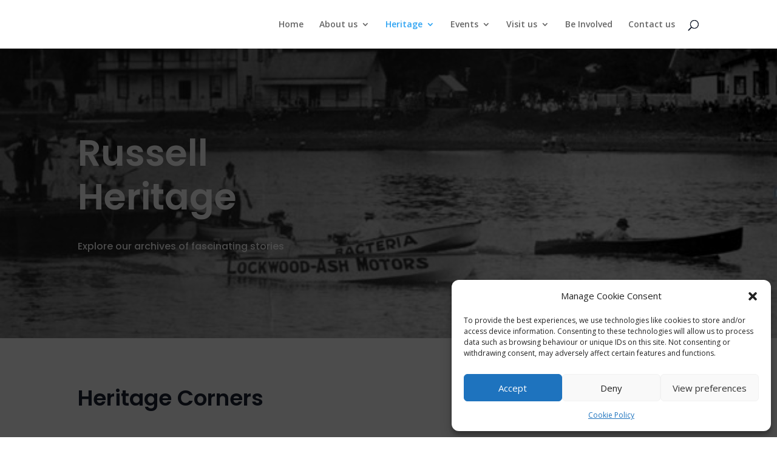

--- FILE ---
content_type: text/html; charset=UTF-8
request_url: https://www.russellmuseum.org.nz/heritage/russell-heritage/page/3/?et_blog
body_size: 23709
content:
<!DOCTYPE html>
<html lang="en-GB" prefix="og: https://ogp.me/ns#">
<head>
	<meta charset="UTF-8" />
<meta http-equiv="X-UA-Compatible" content="IE=edge">
	<link rel="pingback" href="https://www.russellmuseum.org.nz/xmlrpc.php" />

	<script type="text/javascript">
		document.documentElement.className = 'js';
	</script>

	<script type="text/javascript">
			let jqueryParams=[],jQuery=function(r){return jqueryParams=[...jqueryParams,r],jQuery},$=function(r){return jqueryParams=[...jqueryParams,r],$};window.jQuery=jQuery,window.$=jQuery;let customHeadScripts=!1;jQuery.fn=jQuery.prototype={},$.fn=jQuery.prototype={},jQuery.noConflict=function(r){if(window.jQuery)return jQuery=window.jQuery,$=window.jQuery,customHeadScripts=!0,jQuery.noConflict},jQuery.ready=function(r){jqueryParams=[...jqueryParams,r]},$.ready=function(r){jqueryParams=[...jqueryParams,r]},jQuery.load=function(r){jqueryParams=[...jqueryParams,r]},$.load=function(r){jqueryParams=[...jqueryParams,r]},jQuery.fn.ready=function(r){jqueryParams=[...jqueryParams,r]},$.fn.ready=function(r){jqueryParams=[...jqueryParams,r]};</script>
<!-- Search Engine Optimization by Rank Math - https://rankmath.com/ -->
<title>Russell Heritage | Russell Museum</title>
<meta name="description" content="Explore our archives of fascinating stories"/>
<meta name="robots" content="follow, index, max-snippet:-1, max-video-preview:-1, max-image-preview:large"/>
<link rel="canonical" href="https://www.russellmuseum.org.nz/heritage/russell-heritage/" />
<meta property="og:locale" content="en_GB" />
<meta property="og:type" content="article" />
<meta property="og:title" content="Russell Heritage | Russell Museum" />
<meta property="og:description" content="Explore our archives of fascinating stories" />
<meta property="og:url" content="https://www.russellmuseum.org.nz/heritage/russell-heritage/" />
<meta property="og:site_name" content="Russell Museum" />
<meta property="article:publisher" content="https://www.facebook.com/RussellMuseum/" />
<meta property="og:updated_time" content="2022-09-05T16:46:10+12:00" />
<meta property="article:published_time" content="2015-01-27T03:51:50+13:00" />
<meta property="article:modified_time" content="2022-09-05T16:46:10+12:00" />
<meta name="twitter:card" content="summary_large_image" />
<meta name="twitter:title" content="Russell Heritage | Russell Museum" />
<meta name="twitter:description" content="Explore our archives of fascinating stories" />
<meta name="twitter:label1" content="Time to read" />
<meta name="twitter:data1" content="3 minutes" />
<script type="application/ld+json" class="rank-math-schema">{"@context":"https://schema.org","@graph":[{"@type":["NGO","Organization"],"@id":"https://www.russellmuseum.org.nz/#organization","name":"Fiona Mohr","url":"https://www.russellmuseum.org.nz","sameAs":["https://www.facebook.com/RussellMuseum/"],"logo":{"@type":"ImageObject","@id":"https://www.russellmuseum.org.nz/#logo","url":"https://www.russellmuseum.org.nz/wp-content/uploads/2021/01/Logo-Option-3B-square.png","contentUrl":"https://www.russellmuseum.org.nz/wp-content/uploads/2021/01/Logo-Option-3B-square.png","caption":"Fiona Mohr","inLanguage":"en-GB","width":"500","height":"500"}},{"@type":"WebSite","@id":"https://www.russellmuseum.org.nz/#website","url":"https://www.russellmuseum.org.nz","name":"Fiona Mohr","publisher":{"@id":"https://www.russellmuseum.org.nz/#organization"},"inLanguage":"en-GB"},{"@type":"WebPage","@id":"https://www.russellmuseum.org.nz/heritage/russell-heritage/#webpage","url":"https://www.russellmuseum.org.nz/heritage/russell-heritage/","name":"Russell Heritage | Russell Museum","datePublished":"2015-01-27T03:51:50+13:00","dateModified":"2022-09-05T16:46:10+12:00","isPartOf":{"@id":"https://www.russellmuseum.org.nz/#website"},"inLanguage":"en-GB"},{"@type":"Person","@id":"https://www.russellmuseum.org.nz/author/centenial2015/","name":"Russell Museum","url":"https://www.russellmuseum.org.nz/author/centenial2015/","image":{"@type":"ImageObject","@id":"https://secure.gravatar.com/avatar/7ca8f4958265baddca14fb6cf8eb1857?s=96&amp;d=mm&amp;r=g","url":"https://secure.gravatar.com/avatar/7ca8f4958265baddca14fb6cf8eb1857?s=96&amp;d=mm&amp;r=g","caption":"Russell Museum","inLanguage":"en-GB"},"worksFor":{"@id":"https://www.russellmuseum.org.nz/#organization"}},{"@type":"Article","headline":"Russell Heritage | Russell Museum","datePublished":"2015-01-27T03:51:50+13:00","dateModified":"2022-09-05T16:46:10+12:00","author":{"@id":"https://www.russellmuseum.org.nz/author/centenial2015/","name":"Russell Museum"},"publisher":{"@id":"https://www.russellmuseum.org.nz/#organization"},"description":"Explore our archives of fascinating stories","name":"Russell Heritage | Russell Museum","@id":"https://www.russellmuseum.org.nz/heritage/russell-heritage/#richSnippet","isPartOf":{"@id":"https://www.russellmuseum.org.nz/heritage/russell-heritage/#webpage"},"inLanguage":"en-GB","mainEntityOfPage":{"@id":"https://www.russellmuseum.org.nz/heritage/russell-heritage/#webpage"}}]}</script>
<!-- /Rank Math WordPress SEO plugin -->

<link rel='dns-prefetch' href='//www.googletagmanager.com' />
<link rel='dns-prefetch' href='//fonts.googleapis.com' />
<link rel="alternate" type="application/rss+xml" title="Russell Museum &raquo; Feed" href="https://www.russellmuseum.org.nz/feed/" />
<link rel="alternate" type="application/rss+xml" title="Russell Museum &raquo; Comments Feed" href="https://www.russellmuseum.org.nz/comments/feed/" />
<link rel="alternate" type="application/rss+xml" title="Russell Museum &raquo; Russell Heritage Comments Feed" href="https://www.russellmuseum.org.nz/heritage/russell-heritage/feed/" />
<meta content="Divi v.4.27.4" name="generator"/><style id='wp-block-library-theme-inline-css' type='text/css'>
.wp-block-audio :where(figcaption){color:#555;font-size:13px;text-align:center}.is-dark-theme .wp-block-audio :where(figcaption){color:#ffffffa6}.wp-block-audio{margin:0 0 1em}.wp-block-code{border:1px solid #ccc;border-radius:4px;font-family:Menlo,Consolas,monaco,monospace;padding:.8em 1em}.wp-block-embed :where(figcaption){color:#555;font-size:13px;text-align:center}.is-dark-theme .wp-block-embed :where(figcaption){color:#ffffffa6}.wp-block-embed{margin:0 0 1em}.blocks-gallery-caption{color:#555;font-size:13px;text-align:center}.is-dark-theme .blocks-gallery-caption{color:#ffffffa6}:root :where(.wp-block-image figcaption){color:#555;font-size:13px;text-align:center}.is-dark-theme :root :where(.wp-block-image figcaption){color:#ffffffa6}.wp-block-image{margin:0 0 1em}.wp-block-pullquote{border-bottom:4px solid;border-top:4px solid;color:currentColor;margin-bottom:1.75em}.wp-block-pullquote cite,.wp-block-pullquote footer,.wp-block-pullquote__citation{color:currentColor;font-size:.8125em;font-style:normal;text-transform:uppercase}.wp-block-quote{border-left:.25em solid;margin:0 0 1.75em;padding-left:1em}.wp-block-quote cite,.wp-block-quote footer{color:currentColor;font-size:.8125em;font-style:normal;position:relative}.wp-block-quote.has-text-align-right{border-left:none;border-right:.25em solid;padding-left:0;padding-right:1em}.wp-block-quote.has-text-align-center{border:none;padding-left:0}.wp-block-quote.is-large,.wp-block-quote.is-style-large,.wp-block-quote.is-style-plain{border:none}.wp-block-search .wp-block-search__label{font-weight:700}.wp-block-search__button{border:1px solid #ccc;padding:.375em .625em}:where(.wp-block-group.has-background){padding:1.25em 2.375em}.wp-block-separator.has-css-opacity{opacity:.4}.wp-block-separator{border:none;border-bottom:2px solid;margin-left:auto;margin-right:auto}.wp-block-separator.has-alpha-channel-opacity{opacity:1}.wp-block-separator:not(.is-style-wide):not(.is-style-dots){width:100px}.wp-block-separator.has-background:not(.is-style-dots){border-bottom:none;height:1px}.wp-block-separator.has-background:not(.is-style-wide):not(.is-style-dots){height:2px}.wp-block-table{margin:0 0 1em}.wp-block-table td,.wp-block-table th{word-break:normal}.wp-block-table :where(figcaption){color:#555;font-size:13px;text-align:center}.is-dark-theme .wp-block-table :where(figcaption){color:#ffffffa6}.wp-block-video :where(figcaption){color:#555;font-size:13px;text-align:center}.is-dark-theme .wp-block-video :where(figcaption){color:#ffffffa6}.wp-block-video{margin:0 0 1em}:root :where(.wp-block-template-part.has-background){margin-bottom:0;margin-top:0;padding:1.25em 2.375em}
</style>
<link rel='stylesheet' id='wp-components-css' href='https://www.russellmuseum.org.nz/wp-includes/css/dist/components/style.min.css?ver=69a880d294f70d0a3493aa1e1aff5a8c' type='text/css' media='all' />
<link rel='stylesheet' id='wp-preferences-css' href='https://www.russellmuseum.org.nz/wp-includes/css/dist/preferences/style.min.css?ver=69a880d294f70d0a3493aa1e1aff5a8c' type='text/css' media='all' />
<link rel='stylesheet' id='wp-block-editor-css' href='https://www.russellmuseum.org.nz/wp-includes/css/dist/block-editor/style.min.css?ver=69a880d294f70d0a3493aa1e1aff5a8c' type='text/css' media='all' />
<link rel='stylesheet' id='popup-maker-block-library-style-css' href='https://www.russellmuseum.org.nz/wp-content/plugins/popup-maker/dist/packages/block-library-style.css?ver=dbea705cfafe089d65f1' type='text/css' media='all' />
<style id='global-styles-inline-css' type='text/css'>
:root{--wp--preset--aspect-ratio--square: 1;--wp--preset--aspect-ratio--4-3: 4/3;--wp--preset--aspect-ratio--3-4: 3/4;--wp--preset--aspect-ratio--3-2: 3/2;--wp--preset--aspect-ratio--2-3: 2/3;--wp--preset--aspect-ratio--16-9: 16/9;--wp--preset--aspect-ratio--9-16: 9/16;--wp--preset--color--black: #000000;--wp--preset--color--cyan-bluish-gray: #abb8c3;--wp--preset--color--white: #ffffff;--wp--preset--color--pale-pink: #f78da7;--wp--preset--color--vivid-red: #cf2e2e;--wp--preset--color--luminous-vivid-orange: #ff6900;--wp--preset--color--luminous-vivid-amber: #fcb900;--wp--preset--color--light-green-cyan: #7bdcb5;--wp--preset--color--vivid-green-cyan: #00d084;--wp--preset--color--pale-cyan-blue: #8ed1fc;--wp--preset--color--vivid-cyan-blue: #0693e3;--wp--preset--color--vivid-purple: #9b51e0;--wp--preset--gradient--vivid-cyan-blue-to-vivid-purple: linear-gradient(135deg,rgba(6,147,227,1) 0%,rgb(155,81,224) 100%);--wp--preset--gradient--light-green-cyan-to-vivid-green-cyan: linear-gradient(135deg,rgb(122,220,180) 0%,rgb(0,208,130) 100%);--wp--preset--gradient--luminous-vivid-amber-to-luminous-vivid-orange: linear-gradient(135deg,rgba(252,185,0,1) 0%,rgba(255,105,0,1) 100%);--wp--preset--gradient--luminous-vivid-orange-to-vivid-red: linear-gradient(135deg,rgba(255,105,0,1) 0%,rgb(207,46,46) 100%);--wp--preset--gradient--very-light-gray-to-cyan-bluish-gray: linear-gradient(135deg,rgb(238,238,238) 0%,rgb(169,184,195) 100%);--wp--preset--gradient--cool-to-warm-spectrum: linear-gradient(135deg,rgb(74,234,220) 0%,rgb(151,120,209) 20%,rgb(207,42,186) 40%,rgb(238,44,130) 60%,rgb(251,105,98) 80%,rgb(254,248,76) 100%);--wp--preset--gradient--blush-light-purple: linear-gradient(135deg,rgb(255,206,236) 0%,rgb(152,150,240) 100%);--wp--preset--gradient--blush-bordeaux: linear-gradient(135deg,rgb(254,205,165) 0%,rgb(254,45,45) 50%,rgb(107,0,62) 100%);--wp--preset--gradient--luminous-dusk: linear-gradient(135deg,rgb(255,203,112) 0%,rgb(199,81,192) 50%,rgb(65,88,208) 100%);--wp--preset--gradient--pale-ocean: linear-gradient(135deg,rgb(255,245,203) 0%,rgb(182,227,212) 50%,rgb(51,167,181) 100%);--wp--preset--gradient--electric-grass: linear-gradient(135deg,rgb(202,248,128) 0%,rgb(113,206,126) 100%);--wp--preset--gradient--midnight: linear-gradient(135deg,rgb(2,3,129) 0%,rgb(40,116,252) 100%);--wp--preset--font-size--small: 13px;--wp--preset--font-size--medium: 20px;--wp--preset--font-size--large: 36px;--wp--preset--font-size--x-large: 42px;--wp--preset--spacing--20: 0.44rem;--wp--preset--spacing--30: 0.67rem;--wp--preset--spacing--40: 1rem;--wp--preset--spacing--50: 1.5rem;--wp--preset--spacing--60: 2.25rem;--wp--preset--spacing--70: 3.38rem;--wp--preset--spacing--80: 5.06rem;--wp--preset--shadow--natural: 6px 6px 9px rgba(0, 0, 0, 0.2);--wp--preset--shadow--deep: 12px 12px 50px rgba(0, 0, 0, 0.4);--wp--preset--shadow--sharp: 6px 6px 0px rgba(0, 0, 0, 0.2);--wp--preset--shadow--outlined: 6px 6px 0px -3px rgba(255, 255, 255, 1), 6px 6px rgba(0, 0, 0, 1);--wp--preset--shadow--crisp: 6px 6px 0px rgba(0, 0, 0, 1);}:root { --wp--style--global--content-size: 823px;--wp--style--global--wide-size: 1080px; }:where(body) { margin: 0; }.wp-site-blocks > .alignleft { float: left; margin-right: 2em; }.wp-site-blocks > .alignright { float: right; margin-left: 2em; }.wp-site-blocks > .aligncenter { justify-content: center; margin-left: auto; margin-right: auto; }:where(.is-layout-flex){gap: 0.5em;}:where(.is-layout-grid){gap: 0.5em;}.is-layout-flow > .alignleft{float: left;margin-inline-start: 0;margin-inline-end: 2em;}.is-layout-flow > .alignright{float: right;margin-inline-start: 2em;margin-inline-end: 0;}.is-layout-flow > .aligncenter{margin-left: auto !important;margin-right: auto !important;}.is-layout-constrained > .alignleft{float: left;margin-inline-start: 0;margin-inline-end: 2em;}.is-layout-constrained > .alignright{float: right;margin-inline-start: 2em;margin-inline-end: 0;}.is-layout-constrained > .aligncenter{margin-left: auto !important;margin-right: auto !important;}.is-layout-constrained > :where(:not(.alignleft):not(.alignright):not(.alignfull)){max-width: var(--wp--style--global--content-size);margin-left: auto !important;margin-right: auto !important;}.is-layout-constrained > .alignwide{max-width: var(--wp--style--global--wide-size);}body .is-layout-flex{display: flex;}.is-layout-flex{flex-wrap: wrap;align-items: center;}.is-layout-flex > :is(*, div){margin: 0;}body .is-layout-grid{display: grid;}.is-layout-grid > :is(*, div){margin: 0;}body{padding-top: 0px;padding-right: 0px;padding-bottom: 0px;padding-left: 0px;}:root :where(.wp-element-button, .wp-block-button__link){background-color: #32373c;border-width: 0;color: #fff;font-family: inherit;font-size: inherit;line-height: inherit;padding: calc(0.667em + 2px) calc(1.333em + 2px);text-decoration: none;}.has-black-color{color: var(--wp--preset--color--black) !important;}.has-cyan-bluish-gray-color{color: var(--wp--preset--color--cyan-bluish-gray) !important;}.has-white-color{color: var(--wp--preset--color--white) !important;}.has-pale-pink-color{color: var(--wp--preset--color--pale-pink) !important;}.has-vivid-red-color{color: var(--wp--preset--color--vivid-red) !important;}.has-luminous-vivid-orange-color{color: var(--wp--preset--color--luminous-vivid-orange) !important;}.has-luminous-vivid-amber-color{color: var(--wp--preset--color--luminous-vivid-amber) !important;}.has-light-green-cyan-color{color: var(--wp--preset--color--light-green-cyan) !important;}.has-vivid-green-cyan-color{color: var(--wp--preset--color--vivid-green-cyan) !important;}.has-pale-cyan-blue-color{color: var(--wp--preset--color--pale-cyan-blue) !important;}.has-vivid-cyan-blue-color{color: var(--wp--preset--color--vivid-cyan-blue) !important;}.has-vivid-purple-color{color: var(--wp--preset--color--vivid-purple) !important;}.has-black-background-color{background-color: var(--wp--preset--color--black) !important;}.has-cyan-bluish-gray-background-color{background-color: var(--wp--preset--color--cyan-bluish-gray) !important;}.has-white-background-color{background-color: var(--wp--preset--color--white) !important;}.has-pale-pink-background-color{background-color: var(--wp--preset--color--pale-pink) !important;}.has-vivid-red-background-color{background-color: var(--wp--preset--color--vivid-red) !important;}.has-luminous-vivid-orange-background-color{background-color: var(--wp--preset--color--luminous-vivid-orange) !important;}.has-luminous-vivid-amber-background-color{background-color: var(--wp--preset--color--luminous-vivid-amber) !important;}.has-light-green-cyan-background-color{background-color: var(--wp--preset--color--light-green-cyan) !important;}.has-vivid-green-cyan-background-color{background-color: var(--wp--preset--color--vivid-green-cyan) !important;}.has-pale-cyan-blue-background-color{background-color: var(--wp--preset--color--pale-cyan-blue) !important;}.has-vivid-cyan-blue-background-color{background-color: var(--wp--preset--color--vivid-cyan-blue) !important;}.has-vivid-purple-background-color{background-color: var(--wp--preset--color--vivid-purple) !important;}.has-black-border-color{border-color: var(--wp--preset--color--black) !important;}.has-cyan-bluish-gray-border-color{border-color: var(--wp--preset--color--cyan-bluish-gray) !important;}.has-white-border-color{border-color: var(--wp--preset--color--white) !important;}.has-pale-pink-border-color{border-color: var(--wp--preset--color--pale-pink) !important;}.has-vivid-red-border-color{border-color: var(--wp--preset--color--vivid-red) !important;}.has-luminous-vivid-orange-border-color{border-color: var(--wp--preset--color--luminous-vivid-orange) !important;}.has-luminous-vivid-amber-border-color{border-color: var(--wp--preset--color--luminous-vivid-amber) !important;}.has-light-green-cyan-border-color{border-color: var(--wp--preset--color--light-green-cyan) !important;}.has-vivid-green-cyan-border-color{border-color: var(--wp--preset--color--vivid-green-cyan) !important;}.has-pale-cyan-blue-border-color{border-color: var(--wp--preset--color--pale-cyan-blue) !important;}.has-vivid-cyan-blue-border-color{border-color: var(--wp--preset--color--vivid-cyan-blue) !important;}.has-vivid-purple-border-color{border-color: var(--wp--preset--color--vivid-purple) !important;}.has-vivid-cyan-blue-to-vivid-purple-gradient-background{background: var(--wp--preset--gradient--vivid-cyan-blue-to-vivid-purple) !important;}.has-light-green-cyan-to-vivid-green-cyan-gradient-background{background: var(--wp--preset--gradient--light-green-cyan-to-vivid-green-cyan) !important;}.has-luminous-vivid-amber-to-luminous-vivid-orange-gradient-background{background: var(--wp--preset--gradient--luminous-vivid-amber-to-luminous-vivid-orange) !important;}.has-luminous-vivid-orange-to-vivid-red-gradient-background{background: var(--wp--preset--gradient--luminous-vivid-orange-to-vivid-red) !important;}.has-very-light-gray-to-cyan-bluish-gray-gradient-background{background: var(--wp--preset--gradient--very-light-gray-to-cyan-bluish-gray) !important;}.has-cool-to-warm-spectrum-gradient-background{background: var(--wp--preset--gradient--cool-to-warm-spectrum) !important;}.has-blush-light-purple-gradient-background{background: var(--wp--preset--gradient--blush-light-purple) !important;}.has-blush-bordeaux-gradient-background{background: var(--wp--preset--gradient--blush-bordeaux) !important;}.has-luminous-dusk-gradient-background{background: var(--wp--preset--gradient--luminous-dusk) !important;}.has-pale-ocean-gradient-background{background: var(--wp--preset--gradient--pale-ocean) !important;}.has-electric-grass-gradient-background{background: var(--wp--preset--gradient--electric-grass) !important;}.has-midnight-gradient-background{background: var(--wp--preset--gradient--midnight) !important;}.has-small-font-size{font-size: var(--wp--preset--font-size--small) !important;}.has-medium-font-size{font-size: var(--wp--preset--font-size--medium) !important;}.has-large-font-size{font-size: var(--wp--preset--font-size--large) !important;}.has-x-large-font-size{font-size: var(--wp--preset--font-size--x-large) !important;}
:where(.wp-block-post-template.is-layout-flex){gap: 1.25em;}:where(.wp-block-post-template.is-layout-grid){gap: 1.25em;}
:where(.wp-block-columns.is-layout-flex){gap: 2em;}:where(.wp-block-columns.is-layout-grid){gap: 2em;}
:root :where(.wp-block-pullquote){font-size: 1.5em;line-height: 1.6;}
</style>
<link rel='stylesheet' id='cmplz-general-css' href='https://www.russellmuseum.org.nz/wp-content/plugins/complianz-gdpr/assets/css/cookieblocker.min.css?ver=1765985431' type='text/css' media='all' />
<link rel='stylesheet' id='et-divi-open-sans-css' href='https://fonts.googleapis.com/css?family=Open+Sans:300italic,400italic,600italic,700italic,800italic,400,300,600,700,800&#038;subset=latin,latin-ext&#038;display=swap' type='text/css' media='all' />
<link rel='stylesheet' id='et-builder-googlefonts-cached-css' href='https://fonts.googleapis.com/css?family=Poppins:100,100italic,200,200italic,300,300italic,regular,italic,500,500italic,600,600italic,700,700italic,800,800italic,900,900italic&#038;subset=latin,latin-ext&#038;display=swap' type='text/css' media='all' />
<link rel='stylesheet' id='popup-maker-site-css' href='//www.russellmuseum.org.nz/wp-content/uploads/pum/pum-site-styles.css?generated=1755185578&#038;ver=1.21.5' type='text/css' media='all' />
<link rel='stylesheet' id='divi-style-pum-css' href='https://www.russellmuseum.org.nz/wp-content/themes/Divi/style-static.min.css?ver=4.27.4' type='text/css' media='all' />
<link rel='stylesheet' id='eHiveObjectsImageGridCSS-css' href='https://www.russellmuseum.org.nz/wp-content/plugins/ehive-objects-image-grid/css/eHiveObjectsImageGrid.css?ver=0.0.1' type='text/css' media='all' />
<link rel='stylesheet' id='eHiveSearchCSS-css' href='https://www.russellmuseum.org.nz/wp-content/plugins/ehive-search/css/eHiveSearch.css?ver=0.0.1' type='text/css' media='all' />
<script type="text/javascript" async src="https://www.russellmuseum.org.nz/wp-content/plugins/burst-statistics/assets/js/timeme/timeme.min.js?ver=1769182219" id="burst-timeme-js"></script>
<script type="text/javascript" async src="https://www.russellmuseum.org.nz/wp-content/uploads/burst/js/burst.min.js?ver=1769324541" id="burst-js"></script>
<script type="text/javascript" src="https://www.russellmuseum.org.nz/wp-includes/js/jquery/jquery.min.js?ver=3.7.1" id="jquery-core-js"></script>
<script type="text/javascript" src="https://www.russellmuseum.org.nz/wp-includes/js/jquery/jquery-migrate.min.js?ver=3.4.1" id="jquery-migrate-js"></script>
<script type="text/javascript" id="jquery-js-after">
/* <![CDATA[ */
jqueryParams.length&&$.each(jqueryParams,function(e,r){if("function"==typeof r){var n=String(r);n.replace("$","jQuery");var a=new Function("return "+n)();$(document).ready(a)}});
/* ]]> */
</script>

<!-- Google tag (gtag.js) snippet added by Site Kit -->
<!-- Google Analytics snippet added by Site Kit -->
<script type="text/javascript" src="https://www.googletagmanager.com/gtag/js?id=GT-KT4269J" id="google_gtagjs-js" async></script>
<script type="text/javascript" id="google_gtagjs-js-after">
/* <![CDATA[ */
window.dataLayer = window.dataLayer || [];function gtag(){dataLayer.push(arguments);}
gtag("set","linker",{"domains":["www.russellmuseum.org.nz"]});
gtag("js", new Date());
gtag("set", "developer_id.dZTNiMT", true);
gtag("config", "GT-KT4269J");
/* ]]> */
</script>
<link rel="https://api.w.org/" href="https://www.russellmuseum.org.nz/wp-json/" /><link rel="alternate" title="JSON" type="application/json" href="https://www.russellmuseum.org.nz/wp-json/wp/v2/pages/87" /><link rel="EditURI" type="application/rsd+xml" title="RSD" href="https://www.russellmuseum.org.nz/xmlrpc.php?rsd" />
<link rel="alternate" title="oEmbed (JSON)" type="application/json+oembed" href="https://www.russellmuseum.org.nz/wp-json/oembed/1.0/embed?url=https%3A%2F%2Fwww.russellmuseum.org.nz%2Fheritage%2Frussell-heritage%2F" />
<link rel="alternate" title="oEmbed (XML)" type="text/xml+oembed" href="https://www.russellmuseum.org.nz/wp-json/oembed/1.0/embed?url=https%3A%2F%2Fwww.russellmuseum.org.nz%2Fheritage%2Frussell-heritage%2F&#038;format=xml" />
<meta name="generator" content="Site Kit by Google 1.170.0" />			<style>.cmplz-hidden {
					display: none !important;
				}</style><meta name="viewport" content="width=device-width, initial-scale=1.0, maximum-scale=1.0, user-scalable=0" /><script type="text/javascript" id="google_gtagjs" src="https://www.googletagmanager.com/gtag/js?id=G-STMR6PLKGH" async="async"></script>
<script type="text/javascript" id="google_gtagjs-inline">
/* <![CDATA[ */
window.dataLayer = window.dataLayer || [];function gtag(){dataLayer.push(arguments);}gtag('js', new Date());gtag('config', 'G-STMR6PLKGH', {} );
/* ]]> */
</script>
<link rel="icon" href="https://www.russellmuseum.org.nz/wp-content/uploads/2021/01/favicon-jpg-copy.jpg" sizes="32x32" />
<link rel="icon" href="https://www.russellmuseum.org.nz/wp-content/uploads/2021/01/favicon-jpg-copy.jpg" sizes="192x192" />
<link rel="apple-touch-icon" href="https://www.russellmuseum.org.nz/wp-content/uploads/2021/01/favicon-jpg-copy.jpg" />
<meta name="msapplication-TileImage" content="https://www.russellmuseum.org.nz/wp-content/uploads/2021/01/favicon-jpg-copy.jpg" />
<link rel="stylesheet" id="et-core-unified-87-cached-inline-styles" href="https://www.russellmuseum.org.nz/wp-content/et-cache/87/et-core-unified-87.min.css?ver=1753145705" /><link rel="stylesheet" id="et-core-unified-deferred-87-cached-inline-styles" href="https://www.russellmuseum.org.nz/wp-content/et-cache/87/et-core-unified-deferred-87.min.css?ver=1753145705" /></head>
<body data-rsssl=1 class="paged page-template-default page page-id-87 page-child parent-pageid-3392 wp-custom-logo et_pb_button_helper_class et_fixed_nav et_show_nav et_hide_primary_logo et_primary_nav_dropdown_animation_fade et_secondary_nav_dropdown_animation_fade et_header_style_left et_pb_footer_columns4 et_cover_background et_pb_gutter osx et_pb_gutters3 et_pb_pagebuilder_layout et_smooth_scroll et_no_sidebar et_divi_theme et-db" data-burst_id="87" data-burst_type="page">
	<div id="page-container">

	
	
			<header id="main-header" data-height-onload="66">
			<div class="container clearfix et_menu_container">
							<div class="logo_container">
					<span class="logo_helper"></span>
					<a href="https://www.russellmuseum.org.nz/">
						<img src="https://www.russellmuseum.org.nz/wp-content/uploads/2021/01/Logo-Option-3B-square.png" width="500" height="500" alt="Russell Museum" id="logo" data-height-percentage="54" />
					</a>
				</div>
							<div id="et-top-navigation" data-height="66" data-fixed-height="40">
											<nav id="top-menu-nav">
						<ul id="top-menu" class="nav"><li id="menu-item-4881" class="menu-item menu-item-type-post_type menu-item-object-page menu-item-home menu-item-4881"><a href="https://www.russellmuseum.org.nz/">Home</a></li>
<li id="menu-item-4882" class="menu-item menu-item-type-post_type menu-item-object-page menu-item-has-children menu-item-4882"><a href="https://www.russellmuseum.org.nz/about-us/">About us</a>
<ul class="sub-menu">
	<li id="menu-item-4883" class="menu-item menu-item-type-post_type menu-item-object-page menu-item-4883"><a href="https://www.russellmuseum.org.nz/about-us/museum-history/">Museum history</a></li>
	<li id="menu-item-4884" class="menu-item menu-item-type-post_type menu-item-object-page menu-item-4884"><a href="https://www.russellmuseum.org.nz/about-us/our-people/">Our People</a></li>
	<li id="menu-item-4885" class="menu-item menu-item-type-post_type menu-item-object-page menu-item-4885"><a href="https://www.russellmuseum.org.nz/about-us/redevelopment/">Redevelopment</a></li>
	<li id="menu-item-4886" class="menu-item menu-item-type-post_type menu-item-object-page menu-item-4886"><a href="https://www.russellmuseum.org.nz/about-us/tamati-waka-nene-reserve/">Tamati Waka Nene Reserve</a></li>
	<li id="menu-item-4887" class="menu-item menu-item-type-post_type menu-item-object-page menu-item-4887"><a href="https://www.russellmuseum.org.nz/about-us/annual-reports/">Annual Reports</a></li>
	<li id="menu-item-4888" class="menu-item menu-item-type-post_type menu-item-object-page menu-item-4888"><a href="https://www.russellmuseum.org.nz/about-us/newsletters/">Newsletters</a></li>
</ul>
</li>
<li id="menu-item-4889" class="menu-item menu-item-type-post_type menu-item-object-page current-page-ancestor current-menu-ancestor current-menu-parent current-page-parent current_page_parent current_page_ancestor menu-item-has-children menu-item-4889"><a href="https://www.russellmuseum.org.nz/heritage/">Heritage</a>
<ul class="sub-menu">
	<li id="menu-item-4890" class="menu-item menu-item-type-post_type menu-item-object-page menu-item-4890"><a href="https://www.russellmuseum.org.nz/heritage/displays/">Displays</a></li>
	<li id="menu-item-4891" class="menu-item menu-item-type-post_type menu-item-object-page menu-item-4891"><a href="https://www.russellmuseum.org.nz/heritage/historic-photos/">Historic Photos</a></li>
	<li id="menu-item-4893" class="menu-item menu-item-type-post_type menu-item-object-page current-menu-item page_item page-item-87 current_page_item menu-item-4893"><a href="https://www.russellmuseum.org.nz/heritage/russell-heritage/" aria-current="page">Russell Heritage</a></li>
	<li id="menu-item-4892" class="menu-item menu-item-type-post_type menu-item-object-page menu-item-4892"><a href="https://www.russellmuseum.org.nz/heritage/collections/">Collections</a></li>
	<li id="menu-item-4894" class="menu-item menu-item-type-post_type menu-item-object-page menu-item-4894"><a href="https://www.russellmuseum.org.nz/heritage/research-rangahau/">Research (Rangahau)</a></li>
</ul>
</li>
<li id="menu-item-4895" class="menu-item menu-item-type-post_type menu-item-object-page menu-item-has-children menu-item-4895"><a href="https://www.russellmuseum.org.nz/events/">Events</a>
<ul class="sub-menu">
	<li id="menu-item-4896" class="menu-item menu-item-type-post_type menu-item-object-page menu-item-4896"><a href="https://www.russellmuseum.org.nz/events/temporary-displays/">Temporary Displays</a></li>
	<li id="menu-item-4902" class="menu-item menu-item-type-post_type menu-item-object-page menu-item-4902"><a href="https://www.russellmuseum.org.nz/tuia-matauranga/">Tuia Mātauranga</a></li>
	<li id="menu-item-4940" class="menu-item menu-item-type-post_type menu-item-object-page menu-item-4940"><a href="https://www.russellmuseum.org.nz/digital-trails/">Digital Trails</a></li>
</ul>
</li>
<li id="menu-item-4897" class="menu-item menu-item-type-post_type menu-item-object-page menu-item-has-children menu-item-4897"><a href="https://www.russellmuseum.org.nz/visit-us/">Visit us</a>
<ul class="sub-menu">
	<li id="menu-item-4898" class="menu-item menu-item-type-post_type menu-item-object-page menu-item-4898"><a href="https://www.russellmuseum.org.nz/visit-us/hours-and-admission/">Hours and Admission</a></li>
	<li id="menu-item-4899" class="menu-item menu-item-type-post_type menu-item-object-page menu-item-4899"><a href="https://www.russellmuseum.org.nz/visit-us/school-visits/">School Visits</a></li>
</ul>
</li>
<li id="menu-item-4900" class="menu-item menu-item-type-post_type menu-item-object-page menu-item-4900"><a href="https://www.russellmuseum.org.nz/be-involved/">Be Involved</a></li>
<li id="menu-item-4901" class="menu-item menu-item-type-post_type menu-item-object-page menu-item-4901"><a href="https://www.russellmuseum.org.nz/contact/">Contact us</a></li>
</ul>						</nav>
					
					
					
											<div id="et_top_search">
							<span id="et_search_icon"></span>
						</div>
					
					<div id="et_mobile_nav_menu">
				<div class="mobile_nav closed">
					<span class="select_page">Select Page</span>
					<span class="mobile_menu_bar mobile_menu_bar_toggle"></span>
				</div>
			</div>				</div> <!-- #et-top-navigation -->
			</div> <!-- .container -->
						<div class="et_search_outer">
				<div class="container et_search_form_container">
					<form role="search" method="get" class="et-search-form" action="https://www.russellmuseum.org.nz/">
					<input type="search" class="et-search-field" placeholder="Search &hellip;" value="" name="s" title="Search for:" />					</form>
					<span class="et_close_search_field"></span>
				</div>
			</div>
					</header> <!-- #main-header -->
			<div id="et-main-area">
	
<div id="main-content">


			
				<article id="post-87" class="post-87 page type-page status-publish hentry">

				
					<div class="entry-content">
					<div class="et-l et-l--post">
			<div class="et_builder_inner_content et_pb_gutters3">
		<div class="et_pb_section et_pb_section_1 et_pb_with_background et_section_regular" >
				
				
				
				
				
				
				<div class="et_pb_row et_pb_row_1">
				<div class="et_pb_column et_pb_column_1_2 et_pb_column_1  et_pb_css_mix_blend_mode_passthrough">
				
				
				
				
				<div class="et_pb_module et_pb_text et_pb_text_1 et_animated  et_pb_text_align_left et_pb_bg_layout_dark">
				
				
				
				
				<div class="et_pb_text_inner"><h1>Russell Heritage</h1></div>
			</div><div class="et_pb_module et_pb_text et_pb_text_2 et_animated  et_pb_text_align_left et_pb_bg_layout_dark">
				
				
				
				
				<div class="et_pb_text_inner"><p class="has-normal-font-size">Explore our archives of fascinating stories</p></div>
			</div>
			</div><div class="et_pb_column et_pb_column_1_2 et_pb_column_2  et_pb_css_mix_blend_mode_passthrough et-last-child et_pb_column_empty">
				
				
				
				
				
			</div>
				
				
				
				
			</div>
				
				
			</div><div class="et_pb_section et_pb_section_2 et_section_regular" >
				
				
				
				
				
				
				<div class="et_pb_row et_pb_row_2">
				<div class="et_pb_column et_pb_column_4_4 et_pb_column_3  et_pb_css_mix_blend_mode_passthrough et-last-child">
				
				
				
				
				<div class="et_pb_module et_pb_text et_pb_text_3  et_pb_text_align_left et_pb_bg_layout_light">
				
				
				
				
				<div class="et_pb_text_inner"><h2>Heritage Corners</h2></div>
			</div>
			</div>
				
				
				
				
			</div><div class="et_pb_row et_pb_row_3">
				<div class="et_pb_column et_pb_column_1_2 et_pb_column_4  et_pb_css_mix_blend_mode_passthrough">
				
				
				
				
				<div class="et_pb_module et_pb_text et_pb_text_4  et_pb_text_align_left et_pb_bg_layout_light">
				
				
				
				
				<div class="et_pb_text_inner"><p>Russell Museum enjoys telling some of the fascinating stories from the town&#8217;s history. Over the years, our local paper Russell Lights carries regular feature articles called Heritage Corner which feature these early gems about the town and our people. Some of our earlier articles are reproduced here for information.</p>
<p>A selection of them have been reproduced here. When you visit Russell, look out as you may well recognise some of the places and names from our past. Scroll back to view archived stories from our past.</p>
<p>&nbsp;</p></div>
			</div>
			</div><div class="et_pb_column et_pb_column_1_2 et_pb_column_5  et_pb_css_mix_blend_mode_passthrough et-last-child">
				
				
				
				
				<div class="et_pb_module et_pb_image et_pb_image_0">
				
				
				
				
				<span class="et_pb_image_wrap "><img fetchpriority="high" decoding="async" width="1495" height="1191" src="https://www.russellmuseum.org.nz/wp-content/uploads/2022/04/ph.-no.-10010.jpg" alt="" title="ph. no. 10010" srcset="https://www.russellmuseum.org.nz/wp-content/uploads/2022/04/ph.-no.-10010.jpg 1495w, https://www.russellmuseum.org.nz/wp-content/uploads/2022/04/ph.-no.-10010-1280x1020.jpg 1280w, https://www.russellmuseum.org.nz/wp-content/uploads/2022/04/ph.-no.-10010-980x781.jpg 980w, https://www.russellmuseum.org.nz/wp-content/uploads/2022/04/ph.-no.-10010-480x382.jpg 480w" sizes="(min-width: 0px) and (max-width: 480px) 480px, (min-width: 481px) and (max-width: 980px) 980px, (min-width: 981px) and (max-width: 1280px) 1280px, (min-width: 1281px) 1495px, 100vw" class="wp-image-4189" /></span>
			</div>
			</div>
				
				
				
				
			</div>
				
				
			</div><div class="et_pb_section et_pb_section_3 et_pb_with_background et_section_regular" >
				
				
				
				
				
				
				<div class="et_pb_row et_pb_row_4">
				<div class="et_pb_column et_pb_column_4_4 et_pb_column_6  et_pb_css_mix_blend_mode_passthrough et-last-child">
				
				
				
				
				<div class="et_pb_module et_pb_blog_0 et_clickable et_pb_blog_grid_wrapper et_pb_bg_layout_light">
					<div class="et_pb_blog_grid clearfix ">
					
					
					
					
					<div class="et_pb_ajax_pagination_container">
						<div class="et_pb_salvattore_content" data-columns>
			<article id="post-3003" class="et_pb_post clearfix et_pb_blog_item_0_0 post-3003 post type-post status-publish format-standard has-post-thumbnail hentry category-heritage">

				<div class="et_pb_image_container"><a href="https://www.russellmuseum.org.nz/an-unsettled-history-recognised-87/" class="entry-featured-image-url"><img loading="lazy" decoding="async" src="https://www.russellmuseum.org.nz/wp-content/uploads/2016/03/87.jpg" alt="“An Unsettled History” Recognised &#8211; #87" class="" srcset="https://www.russellmuseum.org.nz/wp-content/uploads/2016/03/87.jpg 479w, https://www.russellmuseum.org.nz/wp-content/uploads/2016/03/87.jpg 480w " sizes="(max-width:479px) 479px, 100vw "  width="400" height="250" /></a></div>
														<h2 class="entry-title">
													<a href="https://www.russellmuseum.org.nz/an-unsettled-history-recognised-87/">“An Unsettled History” Recognised &#8211; #87</a>
											</h2>
				
					<p class="post-meta">by <span class="author vcard"><a href="https://www.russellmuseum.org.nz/author/centenial2015/" title="Posts by Russell Museum" rel="author">Russell Museum</a></span> | <span class="published">Mar 21, 2016</span> | <a href="https://www.russellmuseum.org.nz/category/heritage/" rel="tag">Heritage</a></p><div class="post-content"><div class="post-content-inner"><p>On Sunday 9 August, Te Paparahi o Te Raki (The Northland Inquiry) facilitator Barry Rigby and Registrar Tina Mihaere met with the Russell Museum trustees and staff in order to give special  acknowledgement of Russell Museum’s recent exhibition “An Unsettled History”. ...</p>
</div><a href="https://www.russellmuseum.org.nz/an-unsettled-history-recognised-87/" class="more-link">read more</a></div>			
			</article>
				
			<article id="post-3000" class="et_pb_post clearfix et_pb_blog_item_0_1 post-3000 post type-post status-publish format-standard has-post-thumbnail hentry category-heritage">

				<div class="et_pb_image_container"><a href="https://www.russellmuseum.org.nz/captain-handys-daughter-89/" class="entry-featured-image-url"><img loading="lazy" decoding="async" src="https://www.russellmuseum.org.nz/wp-content/uploads/2016/03/89.jpg" alt="Captain Handy’s Daughter &#8211; #89" class="" srcset="https://www.russellmuseum.org.nz/wp-content/uploads/2016/03/89.jpg 479w, https://www.russellmuseum.org.nz/wp-content/uploads/2016/03/89.jpg 480w " sizes="(max-width:479px) 479px, 100vw "  width="400" height="250" /></a></div>
														<h2 class="entry-title">
													<a href="https://www.russellmuseum.org.nz/captain-handys-daughter-89/">Captain Handy’s Daughter &#8211; #89</a>
											</h2>
				
					<p class="post-meta">by <span class="author vcard"><a href="https://www.russellmuseum.org.nz/author/centenial2015/" title="Posts by Russell Museum" rel="author">Russell Museum</a></span> | <span class="published">Mar 21, 2016</span> | <a href="https://www.russellmuseum.org.nz/category/heritage/" rel="tag">Heritage</a></p><div class="post-content"><div class="post-content-inner"><p>During the 19th century hundreds of American whaling barks set sail from New England for foreign seas.  In December 1844, lured by the news of great fortunes being made in the Pacific whaling grounds, Captain Ichabod Handy sailed the Belle out of New Bedford harbour. ...</p>
</div><a href="https://www.russellmuseum.org.nz/captain-handys-daughter-89/" class="more-link">read more</a></div>			
			</article>
				
			<article id="post-2997" class="et_pb_post clearfix et_pb_blog_item_0_2 post-2997 post type-post status-publish format-standard has-post-thumbnail hentry category-heritage">

				<div class="et_pb_image_container"><a href="https://www.russellmuseum.org.nz/scouts-honour-90/" class="entry-featured-image-url"><img loading="lazy" decoding="async" src="https://www.russellmuseum.org.nz/wp-content/uploads/2016/03/90.jpg" alt="Scout’s Honour &#8211; #90" class="" srcset="https://www.russellmuseum.org.nz/wp-content/uploads/2016/03/90.jpg 479w, https://www.russellmuseum.org.nz/wp-content/uploads/2016/03/90.jpg 480w " sizes="(max-width:479px) 479px, 100vw "  width="400" height="250" /></a></div>
														<h2 class="entry-title">
													<a href="https://www.russellmuseum.org.nz/scouts-honour-90/">Scout’s Honour &#8211; #90</a>
											</h2>
				
					<p class="post-meta">by <span class="author vcard"><a href="https://www.russellmuseum.org.nz/author/centenial2015/" title="Posts by Russell Museum" rel="author">Russell Museum</a></span> | <span class="published">Mar 21, 2016</span> | <a href="https://www.russellmuseum.org.nz/category/heritage/" rel="tag">Heritage</a></p><div class="post-content"><div class="post-content-inner"><p>Built at the back of the Russell Town Hall in 1932 for the Russell Guides and Brownies Association, the Russell Scout Hall, as it was known in our community, served as the Sea Scout, Scout, Brownies and Cub Den, for many years.  Interest waned, the hall fell into...</p>
</div><a href="https://www.russellmuseum.org.nz/scouts-honour-90/" class="more-link">read more</a></div>			
			</article>
				
			<article id="post-2994" class="et_pb_post clearfix et_pb_blog_item_0_3 post-2994 post type-post status-publish format-standard has-post-thumbnail hentry category-heritage">

				<div class="et_pb_image_container"><a href="https://www.russellmuseum.org.nz/early-schooling-in-kororarekarussell-93/" class="entry-featured-image-url"><img loading="lazy" decoding="async" src="https://www.russellmuseum.org.nz/wp-content/uploads/2016/03/93.jpg" alt="Early schooling in Kororareka/Russell &#8211; #93" class="" srcset="https://www.russellmuseum.org.nz/wp-content/uploads/2016/03/93.jpg 479w, https://www.russellmuseum.org.nz/wp-content/uploads/2016/03/93.jpg 480w " sizes="(max-width:479px) 479px, 100vw "  width="400" height="250" /></a></div>
														<h2 class="entry-title">
													<a href="https://www.russellmuseum.org.nz/early-schooling-in-kororarekarussell-93/">Early schooling in Kororareka/Russell &#8211; #93</a>
											</h2>
				
					<p class="post-meta">by <span class="author vcard"><a href="https://www.russellmuseum.org.nz/author/centenial2015/" title="Posts by Russell Museum" rel="author">Russell Museum</a></span> | <span class="published">Mar 21, 2016</span> | <a href="https://www.russellmuseum.org.nz/category/heritage/" rel="tag">Heritage</a></p><div class="post-content"><div class="post-content-inner"><p>Early schooling in Kororareka was a religious affair with Māori children receiving the first lessons from Marist Brothers on Pompallier Mission Station grounds in 1839.  After a Catholic chapel was built in 1840, the Brothers offered weekday classes to European...</p>
</div><a href="https://www.russellmuseum.org.nz/early-schooling-in-kororarekarussell-93/" class="more-link">read more</a></div>			
			</article>
				
			<article id="post-2991" class="et_pb_post clearfix et_pb_blog_item_0_4 post-2991 post type-post status-publish format-standard has-post-thumbnail hentry category-heritage">

				<div class="et_pb_image_container"><a href="https://www.russellmuseum.org.nz/lindauers-good-teaching-95/" class="entry-featured-image-url"><img loading="lazy" decoding="async" src="https://www.russellmuseum.org.nz/wp-content/uploads/2016/03/95.jpg" alt="Lindauer’s good teaching &#8211; #95" class="" srcset="https://www.russellmuseum.org.nz/wp-content/uploads/2016/03/95.jpg 479w, https://www.russellmuseum.org.nz/wp-content/uploads/2016/03/95.jpg 480w " sizes="(max-width:479px) 479px, 100vw "  width="400" height="250" /></a></div>
														<h2 class="entry-title">
													<a href="https://www.russellmuseum.org.nz/lindauers-good-teaching-95/">Lindauer’s good teaching &#8211; #95</a>
											</h2>
				
					<p class="post-meta">by <span class="author vcard"><a href="https://www.russellmuseum.org.nz/author/centenial2015/" title="Posts by Russell Museum" rel="author">Russell Museum</a></span> | <span class="published">Mar 21, 2016</span> | <a href="https://www.russellmuseum.org.nz/category/heritage/" rel="tag">Heritage</a></p><div class="post-content"><div class="post-content-inner"><p>Bay of Islands College recently held their Year 11, 12 and Senior Graduation prize giving and a number of ex Russell Primary School pupils, Ashe Cooper, Judy Elliot, Jack Blomfield, Jonty Hooson, Tyrone MacInnes, Hayley Jenner and Andrew Frankum were recognised for...</p>
</div><a href="https://www.russellmuseum.org.nz/lindauers-good-teaching-95/" class="more-link">read more</a></div>			
			</article>
				
			<article id="post-2988" class="et_pb_post clearfix et_pb_blog_item_0_5 post-2988 post type-post status-publish format-standard has-post-thumbnail hentry category-heritage">

				<div class="et_pb_image_container"><a href="https://www.russellmuseum.org.nz/overheard-in-the-gallery-96/" class="entry-featured-image-url"><img loading="lazy" decoding="async" src="https://www.russellmuseum.org.nz/wp-content/uploads/2016/03/96.jpg" alt="“Overheard in the Gallery” &#8211; #96" class="" srcset="https://www.russellmuseum.org.nz/wp-content/uploads/2016/03/96.jpg 479w, https://www.russellmuseum.org.nz/wp-content/uploads/2016/03/96.jpg 480w " sizes="(max-width:479px) 479px, 100vw "  width="400" height="250" /></a></div>
														<h2 class="entry-title">
													<a href="https://www.russellmuseum.org.nz/overheard-in-the-gallery-96/">“Overheard in the Gallery” &#8211; #96</a>
											</h2>
				
					<p class="post-meta">by <span class="author vcard"><a href="https://www.russellmuseum.org.nz/author/centenial2015/" title="Posts by Russell Museum" rel="author">Russell Museum</a></span> | <span class="published">Mar 21, 2016</span> | <a href="https://www.russellmuseum.org.nz/category/heritage/" rel="tag">Heritage</a></p><div class="post-content"><div class="post-content-inner"><p>It’s coming up to silly season again when the symbiotic relationship between holiday makers and Russell’s economy hopefully reaches its potential.  Locals become good ambassadors guiding tourists to our historic spots, appropriate shops, restaurants and galleries. ...</p>
</div><a href="https://www.russellmuseum.org.nz/overheard-in-the-gallery-96/" class="more-link">read more</a></div>			
			</article>
				
			<article id="post-2985" class="et_pb_post clearfix et_pb_blog_item_0_6 post-2985 post type-post status-publish format-standard has-post-thumbnail hentry category-heritage">

				<div class="et_pb_image_container"><a href="https://www.russellmuseum.org.nz/the-lane-oar-98/" class="entry-featured-image-url"><img loading="lazy" decoding="async" src="https://www.russellmuseum.org.nz/wp-content/uploads/2016/03/98.jpg" alt="The Lane Oar &#8211; #98" class="" srcset="https://www.russellmuseum.org.nz/wp-content/uploads/2016/03/98.jpg 479w, https://www.russellmuseum.org.nz/wp-content/uploads/2016/03/98.jpg 480w " sizes="(max-width:479px) 479px, 100vw "  width="400" height="250" /></a></div>
														<h2 class="entry-title">
													<a href="https://www.russellmuseum.org.nz/the-lane-oar-98/">The Lane Oar &#8211; #98</a>
											</h2>
				
					<p class="post-meta">by <span class="author vcard"><a href="https://www.russellmuseum.org.nz/author/centenial2015/" title="Posts by Russell Museum" rel="author">Russell Museum</a></span> | <span class="published">Mar 21, 2016</span> | <a href="https://www.russellmuseum.org.nz/category/heritage/" rel="tag">Heritage</a></p><div class="post-content"><div class="post-content-inner"><p>Past events and our knowledge of them are more often than not lost to the mists of time but sometimes a link is made and history is hauled into the present for a new generation to carry forward our precious stories.  Such is the case of the Lane Oar. At the turn of...</p>
</div><a href="https://www.russellmuseum.org.nz/the-lane-oar-98/" class="more-link">read more</a></div>			
			</article>
				
			<article id="post-2976" class="et_pb_post clearfix et_pb_blog_item_0_7 post-2976 post type-post status-publish format-standard has-post-thumbnail hentry category-heritage">

				<div class="et_pb_image_container"><a href="https://www.russellmuseum.org.nz/russell-today-kororareka-yesterday-100/" class="entry-featured-image-url"><img loading="lazy" decoding="async" src="https://www.russellmuseum.org.nz/wp-content/uploads/2016/03/100.jpg" alt="Russell today, Kororareka yesterday &#8211; #100" class="" srcset="https://www.russellmuseum.org.nz/wp-content/uploads/2016/03/100.jpg 479w, https://www.russellmuseum.org.nz/wp-content/uploads/2016/03/100.jpg 480w " sizes="(max-width:479px) 479px, 100vw "  width="400" height="250" /></a></div>
														<h2 class="entry-title">
													<a href="https://www.russellmuseum.org.nz/russell-today-kororareka-yesterday-100/">Russell today, Kororareka yesterday &#8211; #100</a>
											</h2>
				
					<p class="post-meta">by <span class="author vcard"><a href="https://www.russellmuseum.org.nz/author/centenial2015/" title="Posts by Russell Museum" rel="author">Russell Museum</a></span> | <span class="published">Mar 14, 2016</span> | <a href="https://www.russellmuseum.org.nz/category/heritage/" rel="tag">Heritage</a></p><div class="post-content"><div class="post-content-inner"><p>Photograph of a portrait by G F Watts of Lord Russell. Since first appearing in Russell Lights on the 16 September 2004, Heritage Corner has enlightened readers about Russell’s unique and considerable history.  For its 100th Heritage Corner article we thank Russell...</p>
</div><a href="https://www.russellmuseum.org.nz/russell-today-kororareka-yesterday-100/" class="more-link">read more</a></div>			
			</article>
				
			<article id="post-2973" class="et_pb_post clearfix et_pb_blog_item_0_8 post-2973 post type-post status-publish format-standard has-post-thumbnail hentry category-heritage">

				<div class="et_pb_image_container"><a href="https://www.russellmuseum.org.nz/go-ashore-101/" class="entry-featured-image-url"><img loading="lazy" decoding="async" src="https://www.russellmuseum.org.nz/wp-content/uploads/2016/03/101.jpg" alt="&#8220;Go-ashore&#8221; &#8211; #101" class="" srcset="https://www.russellmuseum.org.nz/wp-content/uploads/2016/03/101.jpg 479w, https://www.russellmuseum.org.nz/wp-content/uploads/2016/03/101.jpg 480w " sizes="(max-width:479px) 479px, 100vw "  width="400" height="250" /></a></div>
														<h2 class="entry-title">
													<a href="https://www.russellmuseum.org.nz/go-ashore-101/">&#8220;Go-ashore&#8221; &#8211; #101</a>
											</h2>
				
					<p class="post-meta">by <span class="author vcard"><a href="https://www.russellmuseum.org.nz/author/centenial2015/" title="Posts by Russell Museum" rel="author">Russell Museum</a></span> | <span class="published">Mar 14, 2016</span> | <a href="https://www.russellmuseum.org.nz/category/heritage/" rel="tag">Heritage</a></p><div class="post-content"><div class="post-content-inner"><p>History provides some quirky stories and the tale of how an early cooking utensil got its name could be one of them. Small, with a handle each side and a rounded bottom, such pots were ideal for cooking over an open fire.  These three-legged cooking pots were very...</p>
</div><a href="https://www.russellmuseum.org.nz/go-ashore-101/" class="more-link">read more</a></div>			
			</article>
				</div><div><div class="pagination clearfix">
	<div class="alignleft"><a href="https://www.russellmuseum.org.nz/heritage/russell-heritage/page/4/?et_blog" >&laquo; Older Entries</a></div>
	<div class="alignright"><a href="https://www.russellmuseum.org.nz/heritage/russell-heritage/page/2/?et_blog" >Next Entries &raquo;</a></div>
</div></div></div>
					</div>
					 
				</div><div class="et_pb_module et_pb_post_nav_0 et_pb_posts_nav nav-single">
				
			</div>
			</div>
				
				
				
				
			</div>
				
				
			</div>		</div>
	</div>
						</div>

				
				</article>

			

</div>


	<span class="et_pb_scroll_top et-pb-icon"></span>


			<footer id="main-footer">
				
<div class="container">
	<div id="footer-widgets" class="clearfix">
		<div class="footer-widget"></div><div class="footer-widget"></div><div class="footer-widget"></div><div class="footer-widget"></div>	</div>
</div>


		
				<div id="footer-bottom">
					<div class="container clearfix">
				<ul class="et-social-icons">

	<li class="et-social-icon et-social-facebook">
		<a href="https://www.facebook.com/RussellMuseum" class="icon">
			<span>Facebook</span>
		</a>
	</li>

</ul><div id="footer-info">Russell Museum Whare Taonga o Kororāreka   © 2022</div>					</div>
				</div>
			</footer>
		</div>


	</div>

	
<!-- Consent Management powered by Complianz | GDPR/CCPA Cookie Consent https://wordpress.org/plugins/complianz-gdpr -->
<div id="cmplz-cookiebanner-container"><div class="cmplz-cookiebanner cmplz-hidden banner-1 bottom-right-view-preferences optin cmplz-bottom-right cmplz-categories-type-view-preferences" aria-modal="true" data-nosnippet="true" role="dialog" aria-live="polite" aria-labelledby="cmplz-header-1-optin" aria-describedby="cmplz-message-1-optin">
	<div class="cmplz-header">
		<div class="cmplz-logo"></div>
		<div class="cmplz-title" id="cmplz-header-1-optin">Manage Cookie Consent</div>
		<div class="cmplz-close" tabindex="0" role="button" aria-label="Close dialogue">
			<svg aria-hidden="true" focusable="false" data-prefix="fas" data-icon="times" class="svg-inline--fa fa-times fa-w-11" role="img" xmlns="http://www.w3.org/2000/svg" viewBox="0 0 352 512"><path fill="currentColor" d="M242.72 256l100.07-100.07c12.28-12.28 12.28-32.19 0-44.48l-22.24-22.24c-12.28-12.28-32.19-12.28-44.48 0L176 189.28 75.93 89.21c-12.28-12.28-32.19-12.28-44.48 0L9.21 111.45c-12.28 12.28-12.28 32.19 0 44.48L109.28 256 9.21 356.07c-12.28 12.28-12.28 32.19 0 44.48l22.24 22.24c12.28 12.28 32.2 12.28 44.48 0L176 322.72l100.07 100.07c12.28 12.28 32.2 12.28 44.48 0l22.24-22.24c12.28-12.28 12.28-32.19 0-44.48L242.72 256z"></path></svg>
		</div>
	</div>

	<div class="cmplz-divider cmplz-divider-header"></div>
	<div class="cmplz-body">
		<div class="cmplz-message" id="cmplz-message-1-optin">To provide the best experiences, we use technologies like cookies to store and/or access device information. Consenting to these technologies will allow us to process data such as browsing behaviour or unique IDs on this site. Not consenting or withdrawing consent, may adversely affect certain features and functions.</div>
		<!-- categories start -->
		<div class="cmplz-categories">
			<details class="cmplz-category cmplz-functional" >
				<summary>
						<span class="cmplz-category-header">
							<span class="cmplz-category-title">Functional</span>
							<span class='cmplz-always-active'>
								<span class="cmplz-banner-checkbox">
									<input type="checkbox"
										   id="cmplz-functional-optin"
										   data-category="cmplz_functional"
										   class="cmplz-consent-checkbox cmplz-functional"
										   size="40"
										   value="1"/>
									<label class="cmplz-label" for="cmplz-functional-optin"><span class="screen-reader-text">Functional</span></label>
								</span>
								Always active							</span>
							<span class="cmplz-icon cmplz-open">
								<svg xmlns="http://www.w3.org/2000/svg" viewBox="0 0 448 512"  height="18" ><path d="M224 416c-8.188 0-16.38-3.125-22.62-9.375l-192-192c-12.5-12.5-12.5-32.75 0-45.25s32.75-12.5 45.25 0L224 338.8l169.4-169.4c12.5-12.5 32.75-12.5 45.25 0s12.5 32.75 0 45.25l-192 192C240.4 412.9 232.2 416 224 416z"/></svg>
							</span>
						</span>
				</summary>
				<div class="cmplz-description">
					<span class="cmplz-description-functional">The technical storage or access is strictly necessary for the legitimate purpose of enabling the use of a specific service explicitly requested by the subscriber or user, or for the sole purpose of carrying out the transmission of a communication over an electronic communications network.</span>
				</div>
			</details>

			<details class="cmplz-category cmplz-preferences" >
				<summary>
						<span class="cmplz-category-header">
							<span class="cmplz-category-title">Preferences</span>
							<span class="cmplz-banner-checkbox">
								<input type="checkbox"
									   id="cmplz-preferences-optin"
									   data-category="cmplz_preferences"
									   class="cmplz-consent-checkbox cmplz-preferences"
									   size="40"
									   value="1"/>
								<label class="cmplz-label" for="cmplz-preferences-optin"><span class="screen-reader-text">Preferences</span></label>
							</span>
							<span class="cmplz-icon cmplz-open">
								<svg xmlns="http://www.w3.org/2000/svg" viewBox="0 0 448 512"  height="18" ><path d="M224 416c-8.188 0-16.38-3.125-22.62-9.375l-192-192c-12.5-12.5-12.5-32.75 0-45.25s32.75-12.5 45.25 0L224 338.8l169.4-169.4c12.5-12.5 32.75-12.5 45.25 0s12.5 32.75 0 45.25l-192 192C240.4 412.9 232.2 416 224 416z"/></svg>
							</span>
						</span>
				</summary>
				<div class="cmplz-description">
					<span class="cmplz-description-preferences">The technical storage or access is necessary for the legitimate purpose of storing preferences that are not requested by the subscriber or user.</span>
				</div>
			</details>

			<details class="cmplz-category cmplz-statistics" >
				<summary>
						<span class="cmplz-category-header">
							<span class="cmplz-category-title">Statistics</span>
							<span class="cmplz-banner-checkbox">
								<input type="checkbox"
									   id="cmplz-statistics-optin"
									   data-category="cmplz_statistics"
									   class="cmplz-consent-checkbox cmplz-statistics"
									   size="40"
									   value="1"/>
								<label class="cmplz-label" for="cmplz-statistics-optin"><span class="screen-reader-text">Statistics</span></label>
							</span>
							<span class="cmplz-icon cmplz-open">
								<svg xmlns="http://www.w3.org/2000/svg" viewBox="0 0 448 512"  height="18" ><path d="M224 416c-8.188 0-16.38-3.125-22.62-9.375l-192-192c-12.5-12.5-12.5-32.75 0-45.25s32.75-12.5 45.25 0L224 338.8l169.4-169.4c12.5-12.5 32.75-12.5 45.25 0s12.5 32.75 0 45.25l-192 192C240.4 412.9 232.2 416 224 416z"/></svg>
							</span>
						</span>
				</summary>
				<div class="cmplz-description">
					<span class="cmplz-description-statistics">The technical storage or access that is used exclusively for statistical purposes.</span>
					<span class="cmplz-description-statistics-anonymous">The technical storage or access that is used exclusively for anonymous statistical purposes. Without a subpoena, voluntary compliance on the part of your Internet Service Provider, or additional records from a third party, information stored or retrieved for this purpose alone cannot usually be used to identify you.</span>
				</div>
			</details>
			<details class="cmplz-category cmplz-marketing" >
				<summary>
						<span class="cmplz-category-header">
							<span class="cmplz-category-title">Marketing</span>
							<span class="cmplz-banner-checkbox">
								<input type="checkbox"
									   id="cmplz-marketing-optin"
									   data-category="cmplz_marketing"
									   class="cmplz-consent-checkbox cmplz-marketing"
									   size="40"
									   value="1"/>
								<label class="cmplz-label" for="cmplz-marketing-optin"><span class="screen-reader-text">Marketing</span></label>
							</span>
							<span class="cmplz-icon cmplz-open">
								<svg xmlns="http://www.w3.org/2000/svg" viewBox="0 0 448 512"  height="18" ><path d="M224 416c-8.188 0-16.38-3.125-22.62-9.375l-192-192c-12.5-12.5-12.5-32.75 0-45.25s32.75-12.5 45.25 0L224 338.8l169.4-169.4c12.5-12.5 32.75-12.5 45.25 0s12.5 32.75 0 45.25l-192 192C240.4 412.9 232.2 416 224 416z"/></svg>
							</span>
						</span>
				</summary>
				<div class="cmplz-description">
					<span class="cmplz-description-marketing">The technical storage or access is required to create user profiles to send advertising, or to track the user on a website or across several websites for similar marketing purposes.</span>
				</div>
			</details>
		</div><!-- categories end -->
			</div>

	<div class="cmplz-links cmplz-information">
		<ul>
			<li><a class="cmplz-link cmplz-manage-options cookie-statement" href="#" data-relative_url="#cmplz-manage-consent-container">Manage options</a></li>
			<li><a class="cmplz-link cmplz-manage-third-parties cookie-statement" href="#" data-relative_url="#cmplz-cookies-overview">Manage services</a></li>
			<li><a class="cmplz-link cmplz-manage-vendors tcf cookie-statement" href="#" data-relative_url="#cmplz-tcf-wrapper">Manage {vendor_count} vendors</a></li>
			<li><a class="cmplz-link cmplz-external cmplz-read-more-purposes tcf" target="_blank" rel="noopener noreferrer nofollow" href="https://cookiedatabase.org/tcf/purposes/" aria-label="Read more about TCF purposes on Cookie Database">Read more about these purposes</a></li>
		</ul>
			</div>

	<div class="cmplz-divider cmplz-footer"></div>

	<div class="cmplz-buttons">
		<button class="cmplz-btn cmplz-accept">Accept</button>
		<button class="cmplz-btn cmplz-deny">Deny</button>
		<button class="cmplz-btn cmplz-view-preferences">View preferences</button>
		<button class="cmplz-btn cmplz-save-preferences">Save preferences</button>
		<a class="cmplz-btn cmplz-manage-options tcf cookie-statement" href="#" data-relative_url="#cmplz-manage-consent-container">View preferences</a>
			</div>

	
	<div class="cmplz-documents cmplz-links">
		<ul>
			<li><a class="cmplz-link cookie-statement" href="#" data-relative_url="">{title}</a></li>
			<li><a class="cmplz-link privacy-statement" href="#" data-relative_url="">{title}</a></li>
			<li><a class="cmplz-link impressum" href="#" data-relative_url="">{title}</a></li>
		</ul>
			</div>
</div>
</div>
					<div id="cmplz-manage-consent" data-nosnippet="true"><button class="cmplz-btn cmplz-hidden cmplz-manage-consent manage-consent-1">Manage consent</button>

</div><div 
	id="pum-4767" 
	role="dialog" 
	aria-modal="false"
	aria-labelledby="pum_popup_title_4767"
	class="pum pum-overlay pum-theme-3556 pum-theme-default-theme popmake-overlay click_open" 
	data-popmake="{&quot;id&quot;:4767,&quot;slug&quot;:&quot;sandy-myhre&quot;,&quot;theme_id&quot;:3556,&quot;cookies&quot;:[],&quot;triggers&quot;:[{&quot;type&quot;:&quot;click_open&quot;,&quot;settings&quot;:{&quot;extra_selectors&quot;:&quot;#trustees &gt; div.et_pb_row.et_pb_row_9 &gt; div.et_pb_column.et_pb_column_1_3.et_pb_column_17.et_pb_css_mix_blend_mode_passthrough &gt; div &gt; div.et_pb_team_member_image.et-waypoint.et_pb_animation_off.et-animated &gt; img&quot;}}],&quot;mobile_disabled&quot;:null,&quot;tablet_disabled&quot;:null,&quot;meta&quot;:{&quot;display&quot;:{&quot;stackable&quot;:false,&quot;overlay_disabled&quot;:false,&quot;scrollable_content&quot;:false,&quot;disable_reposition&quot;:false,&quot;size&quot;:&quot;medium&quot;,&quot;responsive_min_width&quot;:&quot;0%&quot;,&quot;responsive_min_width_unit&quot;:false,&quot;responsive_max_width&quot;:&quot;100%&quot;,&quot;responsive_max_width_unit&quot;:false,&quot;custom_width&quot;:&quot;640px&quot;,&quot;custom_width_unit&quot;:false,&quot;custom_height&quot;:&quot;380px&quot;,&quot;custom_height_unit&quot;:false,&quot;custom_height_auto&quot;:false,&quot;location&quot;:&quot;center top&quot;,&quot;position_from_trigger&quot;:false,&quot;position_top&quot;:&quot;100&quot;,&quot;position_left&quot;:&quot;0&quot;,&quot;position_bottom&quot;:&quot;0&quot;,&quot;position_right&quot;:&quot;0&quot;,&quot;position_fixed&quot;:false,&quot;animation_type&quot;:&quot;fade&quot;,&quot;animation_speed&quot;:&quot;350&quot;,&quot;animation_origin&quot;:&quot;center top&quot;,&quot;overlay_zindex&quot;:false,&quot;zindex&quot;:&quot;1999999999&quot;},&quot;close&quot;:{&quot;text&quot;:&quot;&quot;,&quot;button_delay&quot;:&quot;0&quot;,&quot;overlay_click&quot;:false,&quot;esc_press&quot;:false,&quot;f4_press&quot;:false},&quot;click_open&quot;:[]}}">

	<div id="popmake-4767" class="pum-container popmake theme-3556 pum-responsive pum-responsive-medium responsive size-medium">

				
							<div id="pum_popup_title_4767" class="pum-title popmake-title">
				Sandy Myhre			</div>
		
		
				<div class="pum-content popmake-content" tabindex="0">
			<div>Sandy was a long-time motoring and motorsport journalist.  She is a founder of Women&#8217;s World Car of the Year, the only car awards in the world voted entirely by women. She was motorsport correspondent for Murray Deaker&#8217;s <i>Scoreboard </i>(Newstalk ZB) for 20 years and she has written seven books.</div>
<div> </div>
<div>These days she is a reporter with The Advocate in Whangarei covering the Bay of Islands.</div>
		</div>

				
							<button type="button" class="pum-close popmake-close" aria-label="Close">
			CLOSE			</button>
		
	</div>

</div>
<div 
	id="pum-4732" 
	role="dialog" 
	aria-modal="false"
	aria-labelledby="pum_popup_title_4732"
	class="pum pum-overlay pum-theme-3556 pum-theme-default-theme popmake-overlay click_open" 
	data-popmake="{&quot;id&quot;:4732,&quot;slug&quot;:&quot;tiaan-tyrrell&quot;,&quot;theme_id&quot;:3556,&quot;cookies&quot;:[{&quot;event&quot;:&quot;on_popup_close&quot;,&quot;settings&quot;:{&quot;name&quot;:&quot;pum-4732&quot;,&quot;key&quot;:&quot;&quot;,&quot;session&quot;:false,&quot;path&quot;:&quot;1&quot;,&quot;time&quot;:&quot;1 month&quot;}}],&quot;triggers&quot;:[{&quot;type&quot;:&quot;click_open&quot;,&quot;settings&quot;:{&quot;extra_selectors&quot;:&quot;#tiaan-tyrrell&quot;,&quot;cookie_name&quot;:[&quot;pum-4732&quot;]}}],&quot;mobile_disabled&quot;:null,&quot;tablet_disabled&quot;:null,&quot;meta&quot;:{&quot;display&quot;:{&quot;stackable&quot;:false,&quot;overlay_disabled&quot;:false,&quot;scrollable_content&quot;:false,&quot;disable_reposition&quot;:false,&quot;size&quot;:&quot;medium&quot;,&quot;responsive_min_width&quot;:&quot;0%&quot;,&quot;responsive_min_width_unit&quot;:false,&quot;responsive_max_width&quot;:&quot;100%&quot;,&quot;responsive_max_width_unit&quot;:false,&quot;custom_width&quot;:&quot;640px&quot;,&quot;custom_width_unit&quot;:false,&quot;custom_height&quot;:&quot;380px&quot;,&quot;custom_height_unit&quot;:false,&quot;custom_height_auto&quot;:false,&quot;location&quot;:&quot;center top&quot;,&quot;position_from_trigger&quot;:false,&quot;position_top&quot;:&quot;100&quot;,&quot;position_left&quot;:&quot;0&quot;,&quot;position_bottom&quot;:&quot;0&quot;,&quot;position_right&quot;:&quot;0&quot;,&quot;position_fixed&quot;:false,&quot;animation_type&quot;:&quot;fade&quot;,&quot;animation_speed&quot;:&quot;350&quot;,&quot;animation_origin&quot;:&quot;center top&quot;,&quot;overlay_zindex&quot;:false,&quot;zindex&quot;:&quot;1999999999&quot;},&quot;close&quot;:{&quot;text&quot;:&quot;&quot;,&quot;button_delay&quot;:&quot;0&quot;,&quot;overlay_click&quot;:false,&quot;esc_press&quot;:false,&quot;f4_press&quot;:false},&quot;click_open&quot;:[]}}">

	<div id="popmake-4732" class="pum-container popmake theme-3556 pum-responsive pum-responsive-medium responsive size-medium">

				
							<div id="pum_popup_title_4732" class="pum-title popmake-title">
				Tiaan Tyrrell			</div>
		
		
				<div class="pum-content popmake-content" tabindex="0">
			<p>Tiaan is a local girl with three generations calling Russell Kororāreka home. She originally joined the Museum a few years back but headed over to Australia to be with family. Her family have returned to Russell so she is back on board at the Whare Taonga of Kororāreka, a welcome return to the team.</p>
<p>Tiaan is the welcoming face you see when you visit the Museum, and she also looks after the shop.</p>
		</div>

				
							<button type="button" class="pum-close popmake-close" aria-label="Close">
			CLOSE			</button>
		
	</div>

</div>
<div 
	id="pum-4225" 
	role="dialog" 
	aria-modal="false"
	aria-labelledby="pum_popup_title_4225"
	class="pum pum-overlay pum-theme-3556 pum-theme-default-theme popmake-overlay click_open" 
	data-popmake="{&quot;id&quot;:4225,&quot;slug&quot;:&quot;marsha-davies&quot;,&quot;theme_id&quot;:3556,&quot;cookies&quot;:[{&quot;event&quot;:&quot;on_popup_close&quot;,&quot;settings&quot;:{&quot;name&quot;:&quot;pum-4225&quot;,&quot;time&quot;:&quot;1 month&quot;,&quot;session&quot;:false,&quot;path&quot;:&quot;1&quot;,&quot;key&quot;:&quot;&quot;}}],&quot;triggers&quot;:[{&quot;type&quot;:&quot;click_open&quot;,&quot;settings&quot;:{&quot;extra_selectors&quot;:&quot;#masha-davies&quot;,&quot;cookie_name&quot;:[&quot;pum-4225&quot;]}}],&quot;mobile_disabled&quot;:null,&quot;tablet_disabled&quot;:null,&quot;meta&quot;:{&quot;display&quot;:{&quot;stackable&quot;:false,&quot;overlay_disabled&quot;:false,&quot;scrollable_content&quot;:false,&quot;disable_reposition&quot;:false,&quot;size&quot;:&quot;medium&quot;,&quot;responsive_min_width&quot;:&quot;0%&quot;,&quot;responsive_min_width_unit&quot;:false,&quot;responsive_max_width&quot;:&quot;100%&quot;,&quot;responsive_max_width_unit&quot;:false,&quot;custom_width&quot;:&quot;640px&quot;,&quot;custom_width_unit&quot;:false,&quot;custom_height&quot;:&quot;380px&quot;,&quot;custom_height_unit&quot;:false,&quot;custom_height_auto&quot;:false,&quot;location&quot;:&quot;center top&quot;,&quot;position_from_trigger&quot;:false,&quot;position_top&quot;:&quot;100&quot;,&quot;position_left&quot;:&quot;0&quot;,&quot;position_bottom&quot;:&quot;0&quot;,&quot;position_right&quot;:&quot;0&quot;,&quot;position_fixed&quot;:false,&quot;animation_type&quot;:&quot;fade&quot;,&quot;animation_speed&quot;:&quot;350&quot;,&quot;animation_origin&quot;:&quot;center top&quot;,&quot;overlay_zindex&quot;:false,&quot;zindex&quot;:&quot;1999999999&quot;},&quot;close&quot;:{&quot;text&quot;:&quot;&quot;,&quot;button_delay&quot;:&quot;0&quot;,&quot;overlay_click&quot;:false,&quot;esc_press&quot;:false,&quot;f4_press&quot;:false},&quot;click_open&quot;:[]}}">

	<div id="popmake-4225" class="pum-container popmake theme-3556 pum-responsive pum-responsive-medium responsive size-medium">

				
							<div id="pum_popup_title_4225" class="pum-title popmake-title">
				Marsha Davies			</div>
		
		
				<div class="pum-content popmake-content" tabindex="0">
			<p>Marsha information goes here</p>
		</div>

				
							<button type="button" class="pum-close popmake-close" aria-label="Close">
			CLOSE			</button>
		
	</div>

</div>
<div 
	id="pum-3903" 
	role="dialog" 
	aria-modal="false"
	aria-labelledby="pum_popup_title_3903"
	class="pum pum-overlay pum-theme-3556 pum-theme-default-theme popmake-overlay click_open" 
	data-popmake="{&quot;id&quot;:3903,&quot;slug&quot;:&quot;olivia-dudding&quot;,&quot;theme_id&quot;:3556,&quot;cookies&quot;:[],&quot;triggers&quot;:[{&quot;type&quot;:&quot;click_open&quot;,&quot;settings&quot;:{&quot;cookie_name&quot;:&quot;&quot;,&quot;extra_selectors&quot;:&quot;#rachel-thwaites&quot;}}],&quot;mobile_disabled&quot;:null,&quot;tablet_disabled&quot;:null,&quot;meta&quot;:{&quot;display&quot;:{&quot;stackable&quot;:false,&quot;overlay_disabled&quot;:false,&quot;scrollable_content&quot;:false,&quot;disable_reposition&quot;:false,&quot;size&quot;:&quot;medium&quot;,&quot;responsive_min_width&quot;:&quot;0%&quot;,&quot;responsive_min_width_unit&quot;:false,&quot;responsive_max_width&quot;:&quot;100%&quot;,&quot;responsive_max_width_unit&quot;:false,&quot;custom_width&quot;:&quot;640px&quot;,&quot;custom_width_unit&quot;:false,&quot;custom_height&quot;:&quot;380px&quot;,&quot;custom_height_unit&quot;:false,&quot;custom_height_auto&quot;:false,&quot;location&quot;:&quot;center&quot;,&quot;position_from_trigger&quot;:false,&quot;position_top&quot;:&quot;100&quot;,&quot;position_left&quot;:&quot;0&quot;,&quot;position_bottom&quot;:&quot;0&quot;,&quot;position_right&quot;:&quot;0&quot;,&quot;position_fixed&quot;:false,&quot;animation_type&quot;:&quot;fade&quot;,&quot;animation_speed&quot;:&quot;350&quot;,&quot;animation_origin&quot;:&quot;center top&quot;,&quot;overlay_zindex&quot;:false,&quot;zindex&quot;:&quot;1999999999&quot;},&quot;close&quot;:{&quot;text&quot;:&quot;Close&quot;,&quot;button_delay&quot;:&quot;0&quot;,&quot;overlay_click&quot;:false,&quot;esc_press&quot;:false,&quot;f4_press&quot;:false},&quot;click_open&quot;:[]}}">

	<div id="popmake-3903" class="pum-container popmake theme-3556 pum-responsive pum-responsive-medium responsive size-medium">

				
							<div id="pum_popup_title_3903" class="pum-title popmake-title">
				Olivia Dudding			</div>
		
		
				<div class="pum-content popmake-content" tabindex="0">
			<p>Olivia Dudding is a member of the Museum team taking on the role of Museum Administrator and Accounts, a pivotal role supporting the Curator as well as organising Accounts and day-to-day administration duties.</p>
<p>Olivia is originally from Auckland but moved to Russell with her Partner to settle down. She has a background working in Law as well as the Commercial Property industry and brings a friendly smile to the team at Te Whare Taonga.</p>
		</div>

				
							<button type="button" class="pum-close popmake-close" aria-label="Close">
			Close			</button>
		
	</div>

</div>
<div 
	id="pum-3892" 
	role="dialog" 
	aria-modal="false"
	aria-labelledby="pum_popup_title_3892"
	class="pum pum-overlay pum-theme-3556 pum-theme-default-theme popmake-overlay click_open" 
	data-popmake="{&quot;id&quot;:3892,&quot;slug&quot;:&quot;sue-western&quot;,&quot;theme_id&quot;:3556,&quot;cookies&quot;:[],&quot;triggers&quot;:[{&quot;type&quot;:&quot;click_open&quot;,&quot;settings&quot;:{&quot;cookie_name&quot;:&quot;&quot;,&quot;extra_selectors&quot;:&quot;#sue-western&quot;}}],&quot;mobile_disabled&quot;:null,&quot;tablet_disabled&quot;:null,&quot;meta&quot;:{&quot;display&quot;:{&quot;stackable&quot;:false,&quot;overlay_disabled&quot;:false,&quot;scrollable_content&quot;:false,&quot;disable_reposition&quot;:false,&quot;size&quot;:&quot;medium&quot;,&quot;responsive_min_width&quot;:&quot;0%&quot;,&quot;responsive_min_width_unit&quot;:false,&quot;responsive_max_width&quot;:&quot;100%&quot;,&quot;responsive_max_width_unit&quot;:false,&quot;custom_width&quot;:&quot;640px&quot;,&quot;custom_width_unit&quot;:false,&quot;custom_height&quot;:&quot;380px&quot;,&quot;custom_height_unit&quot;:false,&quot;custom_height_auto&quot;:false,&quot;location&quot;:&quot;center&quot;,&quot;position_from_trigger&quot;:false,&quot;position_top&quot;:&quot;100&quot;,&quot;position_left&quot;:&quot;0&quot;,&quot;position_bottom&quot;:&quot;0&quot;,&quot;position_right&quot;:&quot;0&quot;,&quot;position_fixed&quot;:false,&quot;animation_type&quot;:&quot;fade&quot;,&quot;animation_speed&quot;:&quot;350&quot;,&quot;animation_origin&quot;:&quot;center top&quot;,&quot;overlay_zindex&quot;:false,&quot;zindex&quot;:&quot;1999999999&quot;},&quot;close&quot;:{&quot;text&quot;:&quot;Close&quot;,&quot;button_delay&quot;:&quot;0&quot;,&quot;overlay_click&quot;:false,&quot;esc_press&quot;:false,&quot;f4_press&quot;:false},&quot;click_open&quot;:[]}}">

	<div id="popmake-3892" class="pum-container popmake theme-3556 pum-responsive pum-responsive-medium responsive size-medium">

				
							<div id="pum_popup_title_3892" class="pum-title popmake-title">
				Sue Western			</div>
		
		
				<div class="pum-content popmake-content" tabindex="0">
			<p>Sue joined the Russell Museum board as a trustee in 2017 With a Bachelor of History &amp; Anthropology  and recent studies in Te Reo and Tikanga Maori, Sue brings a multi-cultural perspective on Russell’s past and future potential, and a passion for engaging and connecting people with their past. Sue’s career has been focused on customer facing industries, (Insurance and Tourism) and she has co-owned and operated a number of small NZ businesses and currently owns and operates a local bed &amp; breakfast. Sue has also spent a number of years involved with volunteer groups teaching English as a second language to refugees and new migrants.</p>
<p>Sue contributes her strong operational skills and a deep understanding of the needs of tourists and visitors gained from her years in tourism to design and drive new fundraising initiatives for the redevelopment of the Museum and Community centre. In her spare time, Sue loves spending time with her grandkids, sailing, playing tennis and participating in the Russell Gardening Club.</p>
		</div>

				
							<button type="button" class="pum-close popmake-close" aria-label="Close">
			Close			</button>
		
	</div>

</div>
<div 
	id="pum-3743" 
	role="dialog" 
	aria-modal="false"
	aria-labelledby="pum_popup_title_3743"
	class="pum pum-overlay pum-theme-3556 pum-theme-default-theme popmake-overlay click_open" 
	data-popmake="{&quot;id&quot;:3743,&quot;slug&quot;:&quot;tracy-rewiri&quot;,&quot;theme_id&quot;:3556,&quot;cookies&quot;:[],&quot;triggers&quot;:[{&quot;type&quot;:&quot;click_open&quot;,&quot;settings&quot;:{&quot;cookie_name&quot;:&quot;&quot;,&quot;extra_selectors&quot;:&quot;#tracy-rewiri&quot;}}],&quot;mobile_disabled&quot;:null,&quot;tablet_disabled&quot;:null,&quot;meta&quot;:{&quot;display&quot;:{&quot;stackable&quot;:false,&quot;overlay_disabled&quot;:false,&quot;scrollable_content&quot;:false,&quot;disable_reposition&quot;:false,&quot;size&quot;:&quot;medium&quot;,&quot;responsive_min_width&quot;:&quot;0%&quot;,&quot;responsive_min_width_unit&quot;:false,&quot;responsive_max_width&quot;:&quot;100%&quot;,&quot;responsive_max_width_unit&quot;:false,&quot;custom_width&quot;:&quot;640px&quot;,&quot;custom_width_unit&quot;:false,&quot;custom_height&quot;:&quot;380px&quot;,&quot;custom_height_unit&quot;:false,&quot;custom_height_auto&quot;:false,&quot;location&quot;:&quot;center&quot;,&quot;position_from_trigger&quot;:false,&quot;position_top&quot;:&quot;100&quot;,&quot;position_left&quot;:&quot;0&quot;,&quot;position_bottom&quot;:&quot;0&quot;,&quot;position_right&quot;:&quot;0&quot;,&quot;position_fixed&quot;:false,&quot;animation_type&quot;:&quot;fade&quot;,&quot;animation_speed&quot;:&quot;350&quot;,&quot;animation_origin&quot;:&quot;center top&quot;,&quot;overlay_zindex&quot;:false,&quot;zindex&quot;:&quot;1999999999&quot;},&quot;close&quot;:{&quot;text&quot;:&quot;Close&quot;,&quot;button_delay&quot;:&quot;0&quot;,&quot;overlay_click&quot;:false,&quot;esc_press&quot;:false,&quot;f4_press&quot;:false},&quot;click_open&quot;:[]}}">

	<div id="popmake-3743" class="pum-container popmake theme-3556 pum-responsive pum-responsive-medium responsive size-medium">

				
							<div id="pum_popup_title_3743" class="pum-title popmake-title">
				Tracy Rewiri			</div>
		
		
				<div class="pum-content popmake-content" tabindex="0">
			<p>Tracy presently works at Pompallier Mission as a tour host and a role that she loves. Her interest in history and the arts, has always been as a hobby/passion. Living and working in Tamaki Makaurau-Auckland for 28 years, where she raised her son, now in his 30’s, she was grateful for the opportunities, galleries, libraries, educational facilities and museum she found and had access to, by living in the city.  Which included employment. She has worked across a varying sector of education, public health, family violence prevention and research;  grateful that those roles have enabled her to travel across Aotearoa and sometimes overseas.</p>
<p>Her childhood was growing up in Kororareka-Russell across the 60’s – 70s, returning on many occasions. With whakapapa connecting her to this area/region through her Nana’s whakapapa.  She also whakapapas to Ngati Awa, Te Whanau a Apanui and an Irish history which came through Australia.</p>
<p>She love’s history, especially, in its ability to reveal the multiple truths she never received in my education and formative years. It is ever evolving.  She loves this town and wishes to see a sense of equity across community knowing the Museum is very much part of ‘YOU’.</p>
		</div>

				
							<button type="button" class="pum-close popmake-close" aria-label="Close">
			Close			</button>
		
	</div>

</div>
<div 
	id="pum-3692" 
	role="dialog" 
	aria-modal="false"
	aria-labelledby="pum_popup_title_3692"
	class="pum pum-overlay pum-theme-3556 pum-theme-default-theme popmake-overlay click_open" 
	data-popmake="{&quot;id&quot;:3692,&quot;slug&quot;:&quot;sian-royal&quot;,&quot;theme_id&quot;:3556,&quot;cookies&quot;:[],&quot;triggers&quot;:[{&quot;type&quot;:&quot;click_open&quot;,&quot;settings&quot;:{&quot;cookie_name&quot;:&quot;&quot;,&quot;extra_selectors&quot;:&quot;#sian-royal&quot;}}],&quot;mobile_disabled&quot;:null,&quot;tablet_disabled&quot;:null,&quot;meta&quot;:{&quot;display&quot;:{&quot;stackable&quot;:false,&quot;overlay_disabled&quot;:false,&quot;scrollable_content&quot;:false,&quot;disable_reposition&quot;:false,&quot;size&quot;:&quot;medium&quot;,&quot;responsive_min_width&quot;:&quot;0%&quot;,&quot;responsive_min_width_unit&quot;:false,&quot;responsive_max_width&quot;:&quot;100%&quot;,&quot;responsive_max_width_unit&quot;:false,&quot;custom_width&quot;:&quot;640px&quot;,&quot;custom_width_unit&quot;:false,&quot;custom_height&quot;:&quot;380px&quot;,&quot;custom_height_unit&quot;:false,&quot;custom_height_auto&quot;:false,&quot;location&quot;:&quot;center&quot;,&quot;position_from_trigger&quot;:false,&quot;position_top&quot;:&quot;100&quot;,&quot;position_left&quot;:&quot;0&quot;,&quot;position_bottom&quot;:&quot;0&quot;,&quot;position_right&quot;:&quot;0&quot;,&quot;position_fixed&quot;:false,&quot;animation_type&quot;:&quot;fade&quot;,&quot;animation_speed&quot;:&quot;350&quot;,&quot;animation_origin&quot;:&quot;center top&quot;,&quot;overlay_zindex&quot;:false,&quot;zindex&quot;:&quot;1999999999&quot;},&quot;close&quot;:{&quot;text&quot;:&quot;Close&quot;,&quot;button_delay&quot;:&quot;0&quot;,&quot;overlay_click&quot;:false,&quot;esc_press&quot;:false,&quot;f4_press&quot;:false},&quot;click_open&quot;:[]}}">

	<div id="popmake-3692" class="pum-container popmake theme-3556 pum-responsive pum-responsive-medium responsive size-medium">

				
							<div id="pum_popup_title_3692" class="pum-title popmake-title">
				Sian Royal			</div>
		
		
				<div class="pum-content popmake-content" tabindex="0">
			<p><span data-contrast="auto">I have been in IT for approximately 30+ years. I started out working on data input and then took things further, becoming a Test Analyst then a Senior Test Analyst. After this I became a Test Manager working with on and offshore teams.  I went back to my roots as a Senior Business Analyst and after contracting all over the world I now work for Waka Kotahi.  </span><span data-ccp-props="{&quot;201341983&quot;:0,&quot;335559739&quot;:160,&quot;335559740&quot;:259}"> </span><span data-contrast="auto">I contracted for roughly 25 years in places such as Belgium, Frankfurt, Munich, Milan, Rome, Switzerland, Helsinki, Denmark, London and various place in the UK. I have worked for most of the major banks and financial institutions such as JP Morgan. This has included various pension systems, trading systems and insurances. I contracted for BNZ and ASB when arriving in NZ. I have also implemented various financial systems for various businesses large and small.  </span><span data-ccp-props="{&quot;201341983&quot;:0,&quot;335559739&quot;:160,&quot;335559740&quot;:259}"> </span><span data-contrast="auto">I enjoy working for Waka Kotahi because there is new technology being introduced constantly. </span></p>
<p><span data-contrast="auto">Never a dull moment and I now work from home.  I joined the Russell Centennial Trust Board in 2021 as I have a love of history, and Russell has plenty on offer. </span><span data-ccp-props="{&quot;201341983&quot;:0,&quot;335559739&quot;:160,&quot;335559740&quot;:259}"> </span><span data-contrast="auto">I love Russell and have bought a small 2-acre section at Uruti Road and hope to move in before Christmas.</span><span data-ccp-props="{&quot;201341983&quot;:0,&quot;335559739&quot;:160,&quot;335559740&quot;:259}"> </span></p>
		</div>

				
							<button type="button" class="pum-close popmake-close" aria-label="Close">
			Close			</button>
		
	</div>

</div>
<div 
	id="pum-3673" 
	role="dialog" 
	aria-modal="false"
	aria-labelledby="pum_popup_title_3673"
	class="pum pum-overlay pum-theme-3556 pum-theme-default-theme popmake-overlay click_open" 
	data-popmake="{&quot;id&quot;:3673,&quot;slug&quot;:&quot;tracey-cadogen&quot;,&quot;theme_id&quot;:3556,&quot;cookies&quot;:[],&quot;triggers&quot;:[{&quot;type&quot;:&quot;click_open&quot;,&quot;settings&quot;:{&quot;extra_selectors&quot;:&quot;#tracey-cadogen&quot;}}],&quot;mobile_disabled&quot;:null,&quot;tablet_disabled&quot;:null,&quot;meta&quot;:{&quot;display&quot;:{&quot;stackable&quot;:false,&quot;overlay_disabled&quot;:false,&quot;scrollable_content&quot;:false,&quot;disable_reposition&quot;:false,&quot;size&quot;:&quot;medium&quot;,&quot;responsive_min_width&quot;:&quot;0%&quot;,&quot;responsive_min_width_unit&quot;:false,&quot;responsive_max_width&quot;:&quot;100%&quot;,&quot;responsive_max_width_unit&quot;:false,&quot;custom_width&quot;:&quot;640px&quot;,&quot;custom_width_unit&quot;:false,&quot;custom_height&quot;:&quot;380px&quot;,&quot;custom_height_unit&quot;:false,&quot;custom_height_auto&quot;:false,&quot;location&quot;:&quot;center&quot;,&quot;position_from_trigger&quot;:false,&quot;position_top&quot;:&quot;100&quot;,&quot;position_left&quot;:&quot;0&quot;,&quot;position_bottom&quot;:&quot;0&quot;,&quot;position_right&quot;:&quot;0&quot;,&quot;position_fixed&quot;:false,&quot;animation_type&quot;:&quot;fade&quot;,&quot;animation_speed&quot;:&quot;350&quot;,&quot;animation_origin&quot;:&quot;center top&quot;,&quot;overlay_zindex&quot;:false,&quot;zindex&quot;:&quot;1999999999&quot;},&quot;close&quot;:{&quot;text&quot;:&quot;Close&quot;,&quot;button_delay&quot;:&quot;0&quot;,&quot;overlay_click&quot;:false,&quot;esc_press&quot;:false,&quot;f4_press&quot;:false},&quot;click_open&quot;:[]}}">

	<div id="popmake-3673" class="pum-container popmake theme-3556 pum-responsive pum-responsive-medium responsive size-medium">

				
							<div id="pum_popup_title_3673" class="pum-title popmake-title">
				Tracey Cadogen			</div>
		
		
				<div class="pum-content popmake-content" tabindex="0">
			<p>Information about Tracy goes here</p>
		</div>

				
							<button type="button" class="pum-close popmake-close" aria-label="Close">
			Close			</button>
		
	</div>

</div>
<div 
	id="pum-3658" 
	role="dialog" 
	aria-modal="false"
	aria-labelledby="pum_popup_title_3658"
	class="pum pum-overlay pum-theme-3556 pum-theme-default-theme popmake-overlay click_open" 
	data-popmake="{&quot;id&quot;:3658,&quot;slug&quot;:&quot;maria-moppett&quot;,&quot;theme_id&quot;:3556,&quot;cookies&quot;:[],&quot;triggers&quot;:[{&quot;type&quot;:&quot;click_open&quot;,&quot;settings&quot;:{&quot;cookie_name&quot;:&quot;&quot;,&quot;extra_selectors&quot;:&quot;#maria-moppett&quot;}}],&quot;mobile_disabled&quot;:null,&quot;tablet_disabled&quot;:null,&quot;meta&quot;:{&quot;display&quot;:{&quot;stackable&quot;:false,&quot;overlay_disabled&quot;:false,&quot;scrollable_content&quot;:false,&quot;disable_reposition&quot;:false,&quot;size&quot;:&quot;medium&quot;,&quot;responsive_min_width&quot;:&quot;0%&quot;,&quot;responsive_min_width_unit&quot;:false,&quot;responsive_max_width&quot;:&quot;100%&quot;,&quot;responsive_max_width_unit&quot;:false,&quot;custom_width&quot;:&quot;640px&quot;,&quot;custom_width_unit&quot;:false,&quot;custom_height&quot;:&quot;380px&quot;,&quot;custom_height_unit&quot;:false,&quot;custom_height_auto&quot;:false,&quot;location&quot;:&quot;center&quot;,&quot;position_from_trigger&quot;:false,&quot;position_top&quot;:&quot;100&quot;,&quot;position_left&quot;:&quot;0&quot;,&quot;position_bottom&quot;:&quot;0&quot;,&quot;position_right&quot;:&quot;0&quot;,&quot;position_fixed&quot;:false,&quot;animation_type&quot;:&quot;fade&quot;,&quot;animation_speed&quot;:&quot;350&quot;,&quot;animation_origin&quot;:&quot;center top&quot;,&quot;overlay_zindex&quot;:false,&quot;zindex&quot;:&quot;1999999999&quot;},&quot;close&quot;:{&quot;text&quot;:&quot;Close&quot;,&quot;button_delay&quot;:&quot;0&quot;,&quot;overlay_click&quot;:false,&quot;esc_press&quot;:false,&quot;f4_press&quot;:false},&quot;click_open&quot;:[]}}">

	<div id="popmake-3658" class="pum-container popmake theme-3556 pum-responsive pum-responsive-medium responsive size-medium">

				
							<div id="pum_popup_title_3658" class="pum-title popmake-title">
				Maria Moppett			</div>
		
		
				<div class="pum-content popmake-content" tabindex="0">
			<p class="m_915609867374010679ox-0be04f65cb-msonormal">Maria is Ngati Kuta, Ngati Manu, Ngapuhi and was born in Taitokerau Northland moving to Kororāreka when she was 3 years old. Maria initially worked at Auckland hospital in administration before travelling to England. There she met her future husband and got married before returning back to New Zealand and to the hospital. She then embarked on a long and rewarding career in education, working initially at Auckland Secondary School Training College. She joined Selwyn College as Executive Officer, where she took on the role of Buildings Project Manager and leading all support staff in the College. She returned home to Russell Kororāreka on her retirement in 2011.<u></u><u></u><u></u></p>
<p class="m_915609867374010679ox-0be04f65cb-msonormal">Her grandfather, Hamiora Maioha was instrumental in the building of this Museum and a foundation Trustee so she feels privileged to continue on his legacy.</p>
		</div>

				
							<button type="button" class="pum-close popmake-close" aria-label="Close">
			Close			</button>
		
	</div>

</div>
<div 
	id="pum-3650" 
	role="dialog" 
	aria-modal="false"
	aria-labelledby="pum_popup_title_3650"
	class="pum pum-overlay pum-theme-3556 pum-theme-default-theme popmake-overlay click_open" 
	data-popmake="{&quot;id&quot;:3650,&quot;slug&quot;:&quot;jane-hindle&quot;,&quot;theme_id&quot;:3556,&quot;cookies&quot;:[],&quot;triggers&quot;:[{&quot;type&quot;:&quot;click_open&quot;,&quot;settings&quot;:{&quot;cookie_name&quot;:&quot;&quot;,&quot;extra_selectors&quot;:&quot;#jane-hindle&quot;}}],&quot;mobile_disabled&quot;:null,&quot;tablet_disabled&quot;:null,&quot;meta&quot;:{&quot;display&quot;:{&quot;stackable&quot;:false,&quot;overlay_disabled&quot;:false,&quot;scrollable_content&quot;:false,&quot;disable_reposition&quot;:false,&quot;size&quot;:&quot;medium&quot;,&quot;responsive_min_width&quot;:&quot;0%&quot;,&quot;responsive_min_width_unit&quot;:false,&quot;responsive_max_width&quot;:&quot;100%&quot;,&quot;responsive_max_width_unit&quot;:false,&quot;custom_width&quot;:&quot;640px&quot;,&quot;custom_width_unit&quot;:false,&quot;custom_height&quot;:&quot;380px&quot;,&quot;custom_height_unit&quot;:false,&quot;custom_height_auto&quot;:false,&quot;location&quot;:&quot;center&quot;,&quot;position_from_trigger&quot;:false,&quot;position_top&quot;:&quot;100&quot;,&quot;position_left&quot;:&quot;0&quot;,&quot;position_bottom&quot;:&quot;0&quot;,&quot;position_right&quot;:&quot;0&quot;,&quot;position_fixed&quot;:false,&quot;animation_type&quot;:&quot;fade&quot;,&quot;animation_speed&quot;:&quot;350&quot;,&quot;animation_origin&quot;:&quot;center top&quot;,&quot;overlay_zindex&quot;:false,&quot;zindex&quot;:&quot;1999999999&quot;},&quot;close&quot;:{&quot;text&quot;:&quot;Close&quot;,&quot;button_delay&quot;:&quot;0&quot;,&quot;overlay_click&quot;:false,&quot;esc_press&quot;:false,&quot;f4_press&quot;:false},&quot;click_open&quot;:[]}}">

	<div id="popmake-3650" class="pum-container popmake theme-3556 pum-responsive pum-responsive-medium responsive size-medium">

				
							<div id="pum_popup_title_3650" class="pum-title popmake-title">
				Jane Hindle			</div>
		
		
				<div class="pum-content popmake-content" tabindex="0">
			<p>Jane has worked in the UK and Europe in the ICT sector before emigrating to New Zealand in 1990. After 10 years in Auckland in the telecommunications industry, she moved to Russell Kororareka. She was a business mentor for the tall ship R. Tucker Thompson resulting in a transfer of the ship into a Charitable Trust operating youth development programmes and tourism sailings. She is now the Executive Trustee for the <a href="https://tucker.co.nz/" target="_blank" rel="noopener">R. Tucker Thompson Sail Training Trust</a>. Since moving North, she has learned Te Reo studying with Te Wanganga o Aotearea and then studying Te Tohu Huanga Maori PGDip Business at Auckland University.</p>
<p>Since then she has concentrated on her governance career serving on the boards of the Telecommunications Users Association; the Northland Economic Development Agency, the Regional Tourism Organisation, as well as Chair of Northtec. She was on the National Coordinating Committee of Tuia 250 is co-chair of Te Au Mārie Trust. She has served with several community organisations including 20 years with St John Ambulance. She is a Chartered Member of the Institute of Directors and is pleased to use these skills to serve the board of Russell Museum, Whare Taonga o Kororāreka.</p>
		</div>

				
							<button type="button" class="pum-close popmake-close" aria-label="Close">
			Close			</button>
		
	</div>

</div>
<div 
	id="pum-3646" 
	role="dialog" 
	aria-modal="false"
	aria-labelledby="pum_popup_title_3646"
	class="pum pum-overlay pum-theme-3556 pum-theme-default-theme popmake-overlay click_open" 
	data-popmake="{&quot;id&quot;:3646,&quot;slug&quot;:&quot;fiona-mohr&quot;,&quot;theme_id&quot;:3556,&quot;cookies&quot;:[],&quot;triggers&quot;:[{&quot;type&quot;:&quot;click_open&quot;,&quot;settings&quot;:{&quot;cookie_name&quot;:&quot;&quot;,&quot;extra_selectors&quot;:&quot;#fiona-mohr&quot;}}],&quot;mobile_disabled&quot;:null,&quot;tablet_disabled&quot;:null,&quot;meta&quot;:{&quot;display&quot;:{&quot;stackable&quot;:false,&quot;overlay_disabled&quot;:false,&quot;scrollable_content&quot;:false,&quot;disable_reposition&quot;:false,&quot;size&quot;:&quot;medium&quot;,&quot;responsive_min_width&quot;:&quot;0%&quot;,&quot;responsive_min_width_unit&quot;:false,&quot;responsive_max_width&quot;:&quot;100%&quot;,&quot;responsive_max_width_unit&quot;:false,&quot;custom_width&quot;:&quot;640px&quot;,&quot;custom_width_unit&quot;:false,&quot;custom_height&quot;:&quot;380px&quot;,&quot;custom_height_unit&quot;:false,&quot;custom_height_auto&quot;:false,&quot;location&quot;:&quot;center&quot;,&quot;position_from_trigger&quot;:false,&quot;position_top&quot;:&quot;100&quot;,&quot;position_left&quot;:&quot;0&quot;,&quot;position_bottom&quot;:&quot;0&quot;,&quot;position_right&quot;:&quot;0&quot;,&quot;position_fixed&quot;:false,&quot;animation_type&quot;:&quot;fade&quot;,&quot;animation_speed&quot;:&quot;350&quot;,&quot;animation_origin&quot;:&quot;center top&quot;,&quot;overlay_zindex&quot;:false,&quot;zindex&quot;:&quot;1999999999&quot;},&quot;close&quot;:{&quot;text&quot;:&quot;Close&quot;,&quot;button_delay&quot;:&quot;0&quot;,&quot;overlay_click&quot;:false,&quot;esc_press&quot;:false,&quot;f4_press&quot;:false},&quot;click_open&quot;:[]}}">

	<div id="popmake-3646" class="pum-container popmake theme-3556 pum-responsive pum-responsive-medium responsive size-medium">

				
							<div id="pum_popup_title_3646" class="pum-title popmake-title">
				Fiona Mohr			</div>
		
		
				<div class="pum-content popmake-content" tabindex="0">
			<p>I have had a love of history and art ever since I can remember.  As a result I have been working as an arts and heritage professional for the past 40 years.  I have developed an affinity for community museums to assist in telling and connecting stories and taonga to people and place, and not just a repository for collections.  History is what defines us as an individual, a society, and as a nation.</p>
<p>I initially did a couple of contracts for the Russell Museum before being offered the position of Manager Curator.  Prior to here I was the Manager of the Waipu Museum for 4 years, where I successfully nominated the Nova Scotian documentary heritage collection for UNESCO Memory of the World listing.  A consultancy I did in conducting a full audit and report of the Fiji Museum funded by relief aid from the Australia Government that brought me to New Zealand.  I spent 5 years as a consultant working mostly in tandem with local government and community museums and galleries.  I have worked for the Queensland Museum as regional Museum Development Officer for 13 years, Mary MacKillop Place Museum, the Art Gallery of NSW as Registrar of Exhibitions, and the Historic Houses Trust over the last 40 years.  All of which I have enjoyed immensely.</p>
		</div>

				
							<button type="button" class="pum-close popmake-close" aria-label="Close">
			Close			</button>
		
	</div>

</div>
<div 
	id="pum-3632" 
	role="dialog" 
	aria-modal="false"
	aria-labelledby="pum_popup_title_3632"
	class="pum pum-overlay pum-theme-3556 pum-theme-default-theme popmake-overlay click_open" 
	data-popmake="{&quot;id&quot;:3632,&quot;slug&quot;:&quot;heather-lindauer&quot;,&quot;theme_id&quot;:3556,&quot;cookies&quot;:[],&quot;triggers&quot;:[{&quot;type&quot;:&quot;click_open&quot;,&quot;settings&quot;:{&quot;cookie_name&quot;:[&quot;pum-3632&quot;],&quot;extra_selectors&quot;:&quot;#heather-lindauer&quot;}}],&quot;mobile_disabled&quot;:null,&quot;tablet_disabled&quot;:null,&quot;meta&quot;:{&quot;display&quot;:{&quot;stackable&quot;:false,&quot;overlay_disabled&quot;:false,&quot;scrollable_content&quot;:false,&quot;disable_reposition&quot;:false,&quot;size&quot;:&quot;medium&quot;,&quot;responsive_min_width&quot;:&quot;0%&quot;,&quot;responsive_min_width_unit&quot;:false,&quot;responsive_max_width&quot;:&quot;100%&quot;,&quot;responsive_max_width_unit&quot;:false,&quot;custom_width&quot;:&quot;640px&quot;,&quot;custom_width_unit&quot;:false,&quot;custom_height&quot;:&quot;380px&quot;,&quot;custom_height_unit&quot;:false,&quot;custom_height_auto&quot;:false,&quot;location&quot;:&quot;center top&quot;,&quot;position_from_trigger&quot;:false,&quot;position_top&quot;:&quot;100&quot;,&quot;position_left&quot;:&quot;0&quot;,&quot;position_bottom&quot;:&quot;0&quot;,&quot;position_right&quot;:&quot;0&quot;,&quot;position_fixed&quot;:false,&quot;animation_type&quot;:&quot;fade&quot;,&quot;animation_speed&quot;:&quot;350&quot;,&quot;animation_origin&quot;:&quot;center top&quot;,&quot;overlay_zindex&quot;:false,&quot;zindex&quot;:&quot;1999999999&quot;},&quot;close&quot;:{&quot;text&quot;:&quot;Close&quot;,&quot;button_delay&quot;:&quot;0&quot;,&quot;overlay_click&quot;:false,&quot;esc_press&quot;:false,&quot;f4_press&quot;:false},&quot;click_open&quot;:[]}}">

	<div id="popmake-3632" class="pum-container popmake theme-3556 pum-responsive pum-responsive-medium responsive size-medium">

				
							<div id="pum_popup_title_3632" class="pum-title popmake-title">
				Heather Lindauer			</div>
		
		
				<div class="pum-content popmake-content" tabindex="0">
			<div class="et_pb_section et_pb_section_0 et_section_regular" >
				
				
				
				
				
				
				<div class="et_pb_row et_pb_row_0">
				<div class="et_pb_column et_pb_column_4_4 et_pb_column_0  et_pb_css_mix_blend_mode_passthrough et-last-child">
				
				
				
				
				<div class="et_pb_module et_pb_text et_pb_text_0  et_pb_text_align_left et_pb_bg_layout_light">
				
				
				
				
				<div class="et_pb_text_inner"><p>Formally Russell Museum&#8217;s curator for over twenty years, Heather took over the position from Marie King, our founding curator. Heather stepped down as curator in 2008 and was elected to the board in 2009. She served as Chair for the past 3 years stepping down in 2018. She is now the Library representative on the Board.</p>
<p>Recognized for her long time community service with the museum, as a teacher, a volunteer with the Order of St John, as an Anglican minister and a Justice of the Peace, Heather was awarded a Queen&#8217;s Service Medal in 2008.</p>
<p>Heather brings numerous skills to the Board, amongst them her vast knowledge of history of the Bay of Islands and Russell as well as her experience as a curator.</p>
<p>Heather acknowledges her interest in history and heritage, understanding how Museum&#8217;s operate and a willingness to share her knowledge of being a curator for over twenty years as motivating her work as a trustee.</p></div>
			</div>
			</div>
				
				
				
				
			</div>
				
				
			</div>
		</div>

				
							<button type="button" class="pum-close popmake-close" aria-label="Close">
			Close			</button>
		
	</div>

</div>
	<script type="text/javascript">
				var et_animation_data = [{"class":"et_pb_text_1","style":"fade","repeat":"once","duration":"1000ms","delay":"0ms","intensity":"50%","starting_opacity":"0%","speed_curve":"ease-in-out"},{"class":"et_pb_text_2","style":"fade","repeat":"once","duration":"1000ms","delay":"0ms","intensity":"50%","starting_opacity":"0%","speed_curve":"ease-in-out"}];
					var et_link_options_data = [{"class":"et_pb_blog_0","url":"https:\/\/www.russellmuseum.org.nz\/heritage\/russell-heritage\/","target":"_self"}];
			</script>
	<link rel='stylesheet' id='mediaelement-css' href='https://www.russellmuseum.org.nz/wp-includes/js/mediaelement/mediaelementplayer-legacy.min.css?ver=4.2.17' type='text/css' media='all' />
<link rel='stylesheet' id='wp-mediaelement-css' href='https://www.russellmuseum.org.nz/wp-includes/js/mediaelement/wp-mediaelement.min.css?ver=69a880d294f70d0a3493aa1e1aff5a8c' type='text/css' media='all' />
<link rel='stylesheet' id='wp-block-library-css' href='https://www.russellmuseum.org.nz/wp-includes/css/dist/block-library/style.min.css?ver=69a880d294f70d0a3493aa1e1aff5a8c' type='text/css' media='none' onload="media='all'" />
<script type="text/javascript" id="divi-custom-script-js-extra">
/* <![CDATA[ */
var DIVI = {"item_count":"%d Item","items_count":"%d Items"};
var et_builder_utils_params = {"condition":{"diviTheme":true,"extraTheme":false},"scrollLocations":["app","top"],"builderScrollLocations":{"desktop":"app","tablet":"app","phone":"app"},"onloadScrollLocation":"app","builderType":"fe"};
var et_frontend_scripts = {"builderCssContainerPrefix":"#et-boc","builderCssLayoutPrefix":"#et-boc .et-l"};
var et_pb_custom = {"ajaxurl":"https:\/\/www.russellmuseum.org.nz\/wp-admin\/admin-ajax.php","images_uri":"https:\/\/www.russellmuseum.org.nz\/wp-content\/themes\/Divi\/images","builder_images_uri":"https:\/\/www.russellmuseum.org.nz\/wp-content\/themes\/Divi\/includes\/builder\/images","et_frontend_nonce":"98d42dc648","subscription_failed":"Please, check the fields below to make sure you entered the correct information.","et_ab_log_nonce":"c9b389dd42","fill_message":"Please, fill in the following fields:","contact_error_message":"Please, fix the following errors:","invalid":"Invalid email","captcha":"Captcha","prev":"Prev","previous":"Previous","next":"Next","wrong_captcha":"You entered the wrong number in captcha.","wrong_checkbox":"Checkbox","ignore_waypoints":"no","is_divi_theme_used":"1","widget_search_selector":".widget_search","ab_tests":[],"is_ab_testing_active":"","page_id":"87","unique_test_id":"","ab_bounce_rate":"5","is_cache_plugin_active":"no","is_shortcode_tracking":"","tinymce_uri":"https:\/\/www.russellmuseum.org.nz\/wp-content\/themes\/Divi\/includes\/builder\/frontend-builder\/assets\/vendors","accent_color":"#007ba7","waypoints_options":{"context":[".pum-overlay"]}};
var et_pb_box_shadow_elements = [];
/* ]]> */
</script>
<script type="text/javascript" src="https://www.russellmuseum.org.nz/wp-content/themes/Divi/js/scripts.min.js?ver=4.27.4" id="divi-custom-script-js"></script>
<script type="text/javascript" src="https://www.russellmuseum.org.nz/wp-content/themes/Divi/js/smoothscroll.js?ver=4.27.4" id="smoothscroll-js"></script>
<script type="text/javascript" src="https://www.russellmuseum.org.nz/wp-content/themes/Divi/core/admin/js/es6-promise.auto.min.js?ver=4.27.4" id="es6-promise-js"></script>
<script type="text/javascript" src="https://www.google.com/recaptcha/api.js?render=6LdUorYhAAAAAOQLJB5zK3XsIlrA9vJrPyEOM9OA&amp;ver=4.27.4" id="et-recaptcha-v3-js"></script>
<script type="text/javascript" id="et-core-api-spam-recaptcha-js-extra">
/* <![CDATA[ */
var et_core_api_spam_recaptcha = {"site_key":"6LdUorYhAAAAAOQLJB5zK3XsIlrA9vJrPyEOM9OA","page_action":{"action":"russell_heritage"}};
/* ]]> */
</script>
<script type="text/javascript" src="https://www.russellmuseum.org.nz/wp-content/themes/Divi/core/admin/js/recaptcha.js?ver=4.27.4" id="et-core-api-spam-recaptcha-js"></script>
<script type="text/javascript" src="https://www.russellmuseum.org.nz/wp-includes/js/comment-reply.min.js?ver=69a880d294f70d0a3493aa1e1aff5a8c" id="comment-reply-js" async="async" data-wp-strategy="async"></script>
<script type="text/javascript" src="https://www.russellmuseum.org.nz/wp-includes/js/jquery/ui/core.min.js?ver=1.13.3" id="jquery-ui-core-js"></script>
<script type="text/javascript" src="https://www.russellmuseum.org.nz/wp-includes/js/dist/hooks.min.js?ver=2810c76e705dd1a53b18" id="wp-hooks-js"></script>
<script type="text/javascript" id="popup-maker-site-js-extra">
/* <![CDATA[ */
var pum_vars = {"version":"1.21.5","pm_dir_url":"https:\/\/www.russellmuseum.org.nz\/wp-content\/plugins\/popup-maker\/","ajaxurl":"https:\/\/www.russellmuseum.org.nz\/wp-admin\/admin-ajax.php","restapi":"https:\/\/www.russellmuseum.org.nz\/wp-json\/pum\/v1","rest_nonce":null,"default_theme":"3556","debug_mode":"","disable_tracking":"","home_url":"\/","message_position":"top","core_sub_forms_enabled":"1","popups":[],"cookie_domain":"","analytics_enabled":"1","analytics_route":"analytics","analytics_api":"https:\/\/www.russellmuseum.org.nz\/wp-json\/pum\/v1"};
var pum_sub_vars = {"ajaxurl":"https:\/\/www.russellmuseum.org.nz\/wp-admin\/admin-ajax.php","message_position":"top"};
var pum_popups = {"pum-4767":{"triggers":[{"type":"click_open","settings":{"extra_selectors":"#trustees > div.et_pb_row.et_pb_row_9 > div.et_pb_column.et_pb_column_1_3.et_pb_column_17.et_pb_css_mix_blend_mode_passthrough > div > div.et_pb_team_member_image.et-waypoint.et_pb_animation_off.et-animated > img"}}],"cookies":[],"disable_on_mobile":false,"disable_on_tablet":false,"atc_promotion":null,"explain":null,"type_section":null,"theme_id":"3556","size":"medium","responsive_min_width":"0%","responsive_max_width":"100%","custom_width":"640px","custom_height_auto":false,"custom_height":"380px","scrollable_content":false,"animation_type":"fade","animation_speed":"350","animation_origin":"center top","open_sound":"none","custom_sound":"","location":"center top","position_top":"100","position_bottom":"0","position_left":"0","position_right":"0","position_from_trigger":false,"position_fixed":false,"overlay_disabled":false,"stackable":false,"disable_reposition":false,"zindex":"1999999999","close_button_delay":"0","fi_promotion":null,"close_on_form_submission":false,"close_on_form_submission_delay":"0","close_on_overlay_click":false,"close_on_esc_press":false,"close_on_f4_press":false,"disable_form_reopen":false,"disable_accessibility":false,"theme_slug":"default-theme","id":4767,"slug":"sandy-myhre"},"pum-4732":{"triggers":[{"type":"click_open","settings":{"extra_selectors":"#tiaan-tyrrell","cookie_name":["pum-4732"]}}],"cookies":[{"event":"on_popup_close","settings":{"name":"pum-4732","key":"","session":false,"path":"1","time":"1 month"}}],"disable_on_mobile":false,"disable_on_tablet":false,"atc_promotion":null,"explain":null,"type_section":null,"theme_id":"3556","size":"medium","responsive_min_width":"0%","responsive_max_width":"100%","custom_width":"640px","custom_height_auto":false,"custom_height":"380px","scrollable_content":false,"animation_type":"fade","animation_speed":"350","animation_origin":"center top","open_sound":"none","custom_sound":"","location":"center top","position_top":"100","position_bottom":"0","position_left":"0","position_right":"0","position_from_trigger":false,"position_fixed":false,"overlay_disabled":false,"stackable":false,"disable_reposition":false,"zindex":"1999999999","close_button_delay":"0","fi_promotion":null,"close_on_form_submission":false,"close_on_form_submission_delay":"0","close_on_overlay_click":false,"close_on_esc_press":false,"close_on_f4_press":false,"disable_form_reopen":false,"disable_accessibility":false,"theme_slug":"default-theme","id":4732,"slug":"tiaan-tyrrell"},"pum-4225":{"triggers":[{"type":"click_open","settings":{"extra_selectors":"#masha-davies","cookie_name":["pum-4225"]}}],"cookies":[{"event":"on_popup_close","settings":{"name":"pum-4225","time":"1 month","session":false,"path":"1","key":""}}],"disable_on_mobile":false,"disable_on_tablet":false,"atc_promotion":null,"explain":null,"type_section":null,"theme_id":"3556","size":"medium","responsive_min_width":"0%","responsive_max_width":"100%","custom_width":"640px","custom_height_auto":false,"custom_height":"380px","scrollable_content":false,"animation_type":"fade","animation_speed":"350","animation_origin":"center top","open_sound":"none","custom_sound":"","location":"center top","position_top":"100","position_bottom":"0","position_left":"0","position_right":"0","position_from_trigger":false,"position_fixed":false,"overlay_disabled":false,"stackable":false,"disable_reposition":false,"zindex":"1999999999","close_button_delay":"0","fi_promotion":null,"close_on_form_submission":false,"close_on_form_submission_delay":"0","close_on_overlay_click":false,"close_on_esc_press":false,"close_on_f4_press":false,"disable_form_reopen":false,"disable_accessibility":false,"theme_slug":"default-theme","id":4225,"slug":"marsha-davies"},"pum-3903":{"triggers":[{"type":"click_open","settings":{"cookie_name":"","extra_selectors":"#rachel-thwaites"}}],"cookies":[],"disable_on_mobile":false,"disable_on_tablet":false,"atc_promotion":null,"explain":null,"type_section":null,"theme_id":"3556","size":"medium","responsive_min_width":"0%","responsive_max_width":"100%","custom_width":"640px","custom_height_auto":false,"custom_height":"380px","scrollable_content":false,"animation_type":"fade","animation_speed":"350","animation_origin":"center top","open_sound":"none","custom_sound":"","location":"center","position_top":"100","position_bottom":"0","position_left":"0","position_right":"0","position_from_trigger":false,"position_fixed":false,"overlay_disabled":false,"stackable":false,"disable_reposition":false,"zindex":"1999999999","close_button_delay":"0","fi_promotion":null,"close_on_form_submission":false,"close_on_form_submission_delay":"0","close_on_overlay_click":false,"close_on_esc_press":false,"close_on_f4_press":false,"disable_form_reopen":false,"disable_accessibility":false,"theme_slug":"default-theme","id":3903,"slug":"olivia-dudding"},"pum-3892":{"triggers":[{"type":"click_open","settings":{"cookie_name":"","extra_selectors":"#sue-western"}}],"cookies":[],"disable_on_mobile":false,"disable_on_tablet":false,"atc_promotion":null,"explain":null,"type_section":null,"theme_id":"3556","size":"medium","responsive_min_width":"0%","responsive_max_width":"100%","custom_width":"640px","custom_height_auto":false,"custom_height":"380px","scrollable_content":false,"animation_type":"fade","animation_speed":"350","animation_origin":"center top","open_sound":"none","custom_sound":"","location":"center","position_top":"100","position_bottom":"0","position_left":"0","position_right":"0","position_from_trigger":false,"position_fixed":false,"overlay_disabled":false,"stackable":false,"disable_reposition":false,"zindex":"1999999999","close_button_delay":"0","fi_promotion":null,"close_on_form_submission":false,"close_on_form_submission_delay":"0","close_on_overlay_click":false,"close_on_esc_press":false,"close_on_f4_press":false,"disable_form_reopen":false,"disable_accessibility":false,"theme_slug":"default-theme","id":3892,"slug":"sue-western"},"pum-3743":{"triggers":[{"type":"click_open","settings":{"cookie_name":"","extra_selectors":"#tracy-rewiri"}}],"cookies":[],"disable_on_mobile":false,"disable_on_tablet":false,"atc_promotion":null,"explain":null,"type_section":null,"theme_id":"3556","size":"medium","responsive_min_width":"0%","responsive_max_width":"100%","custom_width":"640px","custom_height_auto":false,"custom_height":"380px","scrollable_content":false,"animation_type":"fade","animation_speed":"350","animation_origin":"center top","open_sound":"none","custom_sound":"","location":"center","position_top":"100","position_bottom":"0","position_left":"0","position_right":"0","position_from_trigger":false,"position_fixed":false,"overlay_disabled":false,"stackable":false,"disable_reposition":false,"zindex":"1999999999","close_button_delay":"0","fi_promotion":null,"close_on_form_submission":false,"close_on_form_submission_delay":"0","close_on_overlay_click":false,"close_on_esc_press":false,"close_on_f4_press":false,"disable_form_reopen":false,"disable_accessibility":false,"theme_slug":"default-theme","id":3743,"slug":"tracy-rewiri"},"pum-3692":{"triggers":[{"type":"click_open","settings":{"cookie_name":"","extra_selectors":"#sian-royal"}}],"cookies":[],"disable_on_mobile":false,"disable_on_tablet":false,"atc_promotion":null,"explain":null,"type_section":null,"theme_id":"3556","size":"medium","responsive_min_width":"0%","responsive_max_width":"100%","custom_width":"640px","custom_height_auto":false,"custom_height":"380px","scrollable_content":false,"animation_type":"fade","animation_speed":"350","animation_origin":"center top","open_sound":"none","custom_sound":"","location":"center","position_top":"100","position_bottom":"0","position_left":"0","position_right":"0","position_from_trigger":false,"position_fixed":false,"overlay_disabled":false,"stackable":false,"disable_reposition":false,"zindex":"1999999999","close_button_delay":"0","fi_promotion":null,"close_on_form_submission":false,"close_on_form_submission_delay":"0","close_on_overlay_click":false,"close_on_esc_press":false,"close_on_f4_press":false,"disable_form_reopen":false,"disable_accessibility":false,"theme_slug":"default-theme","id":3692,"slug":"sian-royal"},"pum-3673":{"triggers":[{"type":"click_open","settings":{"extra_selectors":"#tracey-cadogen"}}],"cookies":[],"disable_on_mobile":false,"disable_on_tablet":false,"atc_promotion":null,"explain":null,"type_section":null,"theme_id":"3556","size":"medium","responsive_min_width":"0%","responsive_max_width":"100%","custom_width":"640px","custom_height_auto":false,"custom_height":"380px","scrollable_content":false,"animation_type":"fade","animation_speed":"350","animation_origin":"center top","open_sound":"none","custom_sound":"","location":"center","position_top":"100","position_bottom":"0","position_left":"0","position_right":"0","position_from_trigger":false,"position_fixed":false,"overlay_disabled":false,"stackable":false,"disable_reposition":false,"zindex":"1999999999","close_button_delay":"0","fi_promotion":null,"close_on_form_submission":false,"close_on_form_submission_delay":"0","close_on_overlay_click":false,"close_on_esc_press":false,"close_on_f4_press":false,"disable_form_reopen":false,"disable_accessibility":false,"theme_slug":"default-theme","id":3673,"slug":"tracey-cadogen"},"pum-3658":{"triggers":[{"type":"click_open","settings":{"cookie_name":"","extra_selectors":"#maria-moppett"}}],"cookies":[],"disable_on_mobile":false,"disable_on_tablet":false,"atc_promotion":null,"explain":null,"type_section":null,"theme_id":"3556","size":"medium","responsive_min_width":"0%","responsive_max_width":"100%","custom_width":"640px","custom_height_auto":false,"custom_height":"380px","scrollable_content":false,"animation_type":"fade","animation_speed":"350","animation_origin":"center top","open_sound":"none","custom_sound":"","location":"center","position_top":"100","position_bottom":"0","position_left":"0","position_right":"0","position_from_trigger":false,"position_fixed":false,"overlay_disabled":false,"stackable":false,"disable_reposition":false,"zindex":"1999999999","close_button_delay":"0","fi_promotion":null,"close_on_form_submission":false,"close_on_form_submission_delay":"0","close_on_overlay_click":false,"close_on_esc_press":false,"close_on_f4_press":false,"disable_form_reopen":false,"disable_accessibility":false,"theme_slug":"default-theme","id":3658,"slug":"maria-moppett"},"pum-3650":{"triggers":[{"type":"click_open","settings":{"cookie_name":"","extra_selectors":"#jane-hindle"}}],"cookies":[],"disable_on_mobile":false,"disable_on_tablet":false,"atc_promotion":null,"explain":null,"type_section":null,"theme_id":"3556","size":"medium","responsive_min_width":"0%","responsive_max_width":"100%","custom_width":"640px","custom_height_auto":false,"custom_height":"380px","scrollable_content":false,"animation_type":"fade","animation_speed":"350","animation_origin":"center top","open_sound":"none","custom_sound":"","location":"center","position_top":"100","position_bottom":"0","position_left":"0","position_right":"0","position_from_trigger":false,"position_fixed":false,"overlay_disabled":false,"stackable":false,"disable_reposition":false,"zindex":"1999999999","close_button_delay":"0","fi_promotion":null,"close_on_form_submission":false,"close_on_form_submission_delay":"0","close_on_overlay_click":false,"close_on_esc_press":false,"close_on_f4_press":false,"disable_form_reopen":false,"disable_accessibility":false,"theme_slug":"default-theme","id":3650,"slug":"jane-hindle"},"pum-3646":{"triggers":[{"type":"click_open","settings":{"cookie_name":"","extra_selectors":"#fiona-mohr"}}],"cookies":[],"disable_on_mobile":false,"disable_on_tablet":false,"atc_promotion":null,"explain":null,"type_section":null,"theme_id":"3556","size":"medium","responsive_min_width":"0%","responsive_max_width":"100%","custom_width":"640px","custom_height_auto":false,"custom_height":"380px","scrollable_content":false,"animation_type":"fade","animation_speed":"350","animation_origin":"center top","open_sound":"none","custom_sound":"","location":"center","position_top":"100","position_bottom":"0","position_left":"0","position_right":"0","position_from_trigger":false,"position_fixed":false,"overlay_disabled":false,"stackable":false,"disable_reposition":false,"zindex":"1999999999","close_button_delay":"0","fi_promotion":null,"close_on_form_submission":false,"close_on_form_submission_delay":"0","close_on_overlay_click":false,"close_on_esc_press":false,"close_on_f4_press":false,"disable_form_reopen":false,"disable_accessibility":false,"theme_slug":"default-theme","id":3646,"slug":"fiona-mohr"},"pum-3632":{"triggers":[{"type":"click_open","settings":{"cookie_name":["pum-3632"],"extra_selectors":"#heather-lindauer"}}],"cookies":[],"disable_on_mobile":false,"disable_on_tablet":false,"atc_promotion":null,"explain":null,"type_section":null,"theme_id":"3556","size":"medium","responsive_min_width":"0%","responsive_max_width":"100%","custom_width":"640px","custom_height_auto":false,"custom_height":"380px","scrollable_content":false,"animation_type":"fade","animation_speed":"350","animation_origin":"center top","open_sound":"none","custom_sound":"","location":"center top","position_top":"100","position_bottom":"0","position_left":"0","position_right":"0","position_from_trigger":false,"position_fixed":false,"overlay_disabled":false,"stackable":false,"disable_reposition":false,"zindex":"1999999999","close_button_delay":"0","fi_promotion":null,"close_on_form_submission":false,"close_on_form_submission_delay":"0","close_on_overlay_click":false,"close_on_esc_press":false,"close_on_f4_press":false,"disable_form_reopen":false,"disable_accessibility":false,"theme_slug":"default-theme","id":3632,"slug":"heather-lindauer"}};
/* ]]> */
</script>
<script type="text/javascript" src="//www.russellmuseum.org.nz/wp-content/uploads/pum/pum-site-scripts.js?defer&amp;generated=1755185578&amp;ver=1.21.5" id="popup-maker-site-js"></script>
<script type="text/javascript" src="https://www.russellmuseum.org.nz/wp-content/themes/Divi/core/admin/js/common.js?ver=4.27.4" id="et-core-common-js"></script>
<script type="text/javascript" id="cmplz-cookiebanner-js-extra">
/* <![CDATA[ */
var complianz = {"prefix":"cmplz_","user_banner_id":"1","set_cookies":[],"block_ajax_content":"","banner_version":"24","version":"7.4.4.2","store_consent":"","do_not_track_enabled":"1","consenttype":"optin","region":"eu","geoip":"","dismiss_timeout":"","disable_cookiebanner":"","soft_cookiewall":"1","dismiss_on_scroll":"","cookie_expiry":"365","url":"https:\/\/www.russellmuseum.org.nz\/wp-json\/complianz\/v1\/","locale":"lang=en&locale=en_GB","set_cookies_on_root":"","cookie_domain":"","current_policy_id":"18","cookie_path":"\/","categories":{"statistics":"statistics","marketing":"marketing"},"tcf_active":"","placeholdertext":"Click to accept {category} cookies and enable this content","css_file":"https:\/\/www.russellmuseum.org.nz\/wp-content\/uploads\/complianz\/css\/banner-{banner_id}-{type}.css?v=24","page_links":{"eu":{"cookie-statement":{"title":"Cookie Policy ","url":"https:\/\/www.russellmuseum.org.nz\/cookie-policy-eu\/"}}},"tm_categories":"","forceEnableStats":"","preview":"","clean_cookies":"","aria_label":"Click to accept {category} cookies and enable this content"};
/* ]]> */
</script>
<script defer type="text/javascript" src="https://www.russellmuseum.org.nz/wp-content/plugins/complianz-gdpr/cookiebanner/js/complianz.min.js?ver=1765985432" id="cmplz-cookiebanner-js"></script>
<script type="text/javascript" id="cmplz-cookiebanner-js-after">
/* <![CDATA[ */
		
			let cmplz_activated_divi_recaptcha = false;
			document.addEventListener("cmplz_enable_category", function (e) {
				if (!cmplz_activated_divi_recaptcha && (e.detail.category==='marketing' || e.detail.service === 'google-recaptcha') ){
					cmplz_divi_init_recaptcha();
				}
			});

			function cmplz_divi_init_recaptcha() {
				if ('undefined' === typeof window.jQuery || 'undefined' === typeof window.etCore ) {
					setTimeout(cmplz_divi_init_recaptcha, 500);
				} else {
					window.etCore.api.spam.recaptcha.init();
					cmplz_activated_divi_recaptcha = true;
				}
			}
		
		
		
			let cmplz_activated_divi_maps = false;
			document.addEventListener("cmplz_enable_category", function (e) {
				if (!cmplz_activated_divi_maps && (e.detail.category==='marketing' || e.detail.service === 'google-maps') ){
					cmplz_divi_init_map();
				}
			});

			function cmplz_divi_init_map() {
				if ('undefined' === typeof window.jQuery || 'undefined' === typeof window.et_pb_map_init ) {
					setTimeout(cmplz_divi_init_map, 1000);
				} else {
					let map_container = jQuery(".et_pb_map_container");
					map_container.each(function () {
						window.et_pb_map_init(jQuery(this));
						cmplz_activated_divi_maps = true;
					})
				}
			}
			setTimeout(cmplz_divi_init_map, 300);
		

		
		
			function ensure_complianz_is_loaded() {
				let timeout = 30000000; // 30 seconds
				let start = Date.now();
				return new Promise(wait_for_complianz);

				function wait_for_complianz(resolve, reject) {
					if (window.cmplz_get_cookie) // if complianz is loaded, resolve the promise
						resolve(window.cmplz_get_cookie);
					else if (timeout && (Date.now() - start) >= timeout)
						reject(new Error("timeout"));
					else
						setTimeout(wait_for_complianz.bind(this, resolve, reject), 30);
				}
			}

			// This runs the promise code
			ensure_complianz_is_loaded().then(function(){

							  		// cookieless tracking is disabled
					document.addEventListener("cmplz_cookie_warning_loaded", function(consentData) {
						let region = consentData.detail;
						if (region !== 'uk') {
							let scriptElements = document.querySelectorAll('script[data-service="burst"]');
							scriptElements.forEach(obj => {
								if (obj.classList.contains('cmplz-activated') || obj.getAttribute('type') === 'text/javascript') {
									return;
								}
								obj.classList.add('cmplz-activated');
								let src = obj.getAttribute('src');
								if (src) {
									obj.setAttribute('type', 'text/javascript');
									cmplz_run_script(src, 'statistics', 'src');
									obj.parentNode.removeChild(obj);
								}
							});
						}
					});
					document.addEventListener("cmplz_run_after_all_scripts", cmplz_burst_fire_domContentLoadedEvent);

					function cmplz_burst_fire_domContentLoadedEvent() {
						let event = new CustomEvent('burst_fire_hit');
						document.dispatchEvent(event);
					}
							});
		
		
/* ]]> */
</script>
<script type="text/javascript" id="mediaelement-core-js-before">
/* <![CDATA[ */
var mejsL10n = {"language":"en","strings":{"mejs.download-file":"Download File","mejs.install-flash":"You are using a browser that does not have Flash player enabled or installed. Please turn on your Flash player plugin or download the latest version from https:\/\/get.adobe.com\/flashplayer\/","mejs.fullscreen":"Fullscreen","mejs.play":"Play","mejs.pause":"Pause","mejs.time-slider":"Time Slider","mejs.time-help-text":"Use Left\/Right Arrow keys to advance one second, Up\/Down arrows to advance ten seconds.","mejs.live-broadcast":"Live Broadcast","mejs.volume-help-text":"Use Up\/Down Arrow keys to increase or decrease volume.","mejs.unmute":"Unmute","mejs.mute":"Mute","mejs.volume-slider":"Volume Slider","mejs.video-player":"Video Player","mejs.audio-player":"Audio Player","mejs.captions-subtitles":"Captions\/Subtitles","mejs.captions-chapters":"Chapters","mejs.none":"None","mejs.afrikaans":"Afrikaans","mejs.albanian":"Albanian","mejs.arabic":"Arabic","mejs.belarusian":"Belarusian","mejs.bulgarian":"Bulgarian","mejs.catalan":"Catalan","mejs.chinese":"Chinese","mejs.chinese-simplified":"Chinese (Simplified)","mejs.chinese-traditional":"Chinese (Traditional)","mejs.croatian":"Croatian","mejs.czech":"Czech","mejs.danish":"Danish","mejs.dutch":"Dutch","mejs.english":"English","mejs.estonian":"Estonian","mejs.filipino":"Filipino","mejs.finnish":"Finnish","mejs.french":"French","mejs.galician":"Galician","mejs.german":"German","mejs.greek":"Greek","mejs.haitian-creole":"Haitian Creole","mejs.hebrew":"Hebrew","mejs.hindi":"Hindi","mejs.hungarian":"Hungarian","mejs.icelandic":"Icelandic","mejs.indonesian":"Indonesian","mejs.irish":"Irish","mejs.italian":"Italian","mejs.japanese":"Japanese","mejs.korean":"Korean","mejs.latvian":"Latvian","mejs.lithuanian":"Lithuanian","mejs.macedonian":"Macedonian","mejs.malay":"Malay","mejs.maltese":"Maltese","mejs.norwegian":"Norwegian","mejs.persian":"Persian","mejs.polish":"Polish","mejs.portuguese":"Portuguese","mejs.romanian":"Romanian","mejs.russian":"Russian","mejs.serbian":"Serbian","mejs.slovak":"Slovak","mejs.slovenian":"Slovenian","mejs.spanish":"Spanish","mejs.swahili":"Swahili","mejs.swedish":"Swedish","mejs.tagalog":"Tagalog","mejs.thai":"Thai","mejs.turkish":"Turkish","mejs.ukrainian":"Ukrainian","mejs.vietnamese":"Vietnamese","mejs.welsh":"Welsh","mejs.yiddish":"Yiddish"}};
/* ]]> */
</script>
<script type="text/javascript" src="https://www.russellmuseum.org.nz/wp-includes/js/mediaelement/mediaelement-and-player.min.js?ver=4.2.17" id="mediaelement-core-js"></script>
<script type="text/javascript" src="https://www.russellmuseum.org.nz/wp-includes/js/mediaelement/mediaelement-migrate.min.js?ver=69a880d294f70d0a3493aa1e1aff5a8c" id="mediaelement-migrate-js"></script>
<script type="text/javascript" id="mediaelement-js-extra">
/* <![CDATA[ */
var _wpmejsSettings = {"pluginPath":"\/wp-includes\/js\/mediaelement\/","classPrefix":"mejs-","stretching":"responsive","audioShortcodeLibrary":"mediaelement","videoShortcodeLibrary":"mediaelement"};
/* ]]> */
</script>
<script type="text/javascript" src="https://www.russellmuseum.org.nz/wp-includes/js/mediaelement/wp-mediaelement.min.js?ver=69a880d294f70d0a3493aa1e1aff5a8c" id="wp-mediaelement-js"></script>
<script type="text/javascript" src="https://www.russellmuseum.org.nz/wp-content/themes/Divi/includes/builder/feature/dynamic-assets/assets/js/salvattore.js?ver=4.27.4" id="salvattore-js"></script>
<script type="text/javascript" src="https://www.russellmuseum.org.nz/wp-content/themes/Divi/includes/builder/feature/dynamic-assets/assets/js/jquery.fitvids.js?ver=4.27.4" id="fitvids-js"></script>
<script type="text/javascript" src="https://www.russellmuseum.org.nz/wp-content/themes/Divi/includes/builder/feature/dynamic-assets/assets/js/easypiechart.js?ver=4.27.4" id="easypiechart-js"></script>
</body>
</html>


--- FILE ---
content_type: text/html; charset=utf-8
request_url: https://www.google.com/recaptcha/api2/anchor?ar=1&k=6LdUorYhAAAAAOQLJB5zK3XsIlrA9vJrPyEOM9OA&co=aHR0cHM6Ly93d3cucnVzc2VsbG11c2V1bS5vcmcubno6NDQz&hl=en&v=PoyoqOPhxBO7pBk68S4YbpHZ&size=invisible&anchor-ms=20000&execute-ms=30000&cb=3hbaytamzdi6
body_size: 48765
content:
<!DOCTYPE HTML><html dir="ltr" lang="en"><head><meta http-equiv="Content-Type" content="text/html; charset=UTF-8">
<meta http-equiv="X-UA-Compatible" content="IE=edge">
<title>reCAPTCHA</title>
<style type="text/css">
/* cyrillic-ext */
@font-face {
  font-family: 'Roboto';
  font-style: normal;
  font-weight: 400;
  font-stretch: 100%;
  src: url(//fonts.gstatic.com/s/roboto/v48/KFO7CnqEu92Fr1ME7kSn66aGLdTylUAMa3GUBHMdazTgWw.woff2) format('woff2');
  unicode-range: U+0460-052F, U+1C80-1C8A, U+20B4, U+2DE0-2DFF, U+A640-A69F, U+FE2E-FE2F;
}
/* cyrillic */
@font-face {
  font-family: 'Roboto';
  font-style: normal;
  font-weight: 400;
  font-stretch: 100%;
  src: url(//fonts.gstatic.com/s/roboto/v48/KFO7CnqEu92Fr1ME7kSn66aGLdTylUAMa3iUBHMdazTgWw.woff2) format('woff2');
  unicode-range: U+0301, U+0400-045F, U+0490-0491, U+04B0-04B1, U+2116;
}
/* greek-ext */
@font-face {
  font-family: 'Roboto';
  font-style: normal;
  font-weight: 400;
  font-stretch: 100%;
  src: url(//fonts.gstatic.com/s/roboto/v48/KFO7CnqEu92Fr1ME7kSn66aGLdTylUAMa3CUBHMdazTgWw.woff2) format('woff2');
  unicode-range: U+1F00-1FFF;
}
/* greek */
@font-face {
  font-family: 'Roboto';
  font-style: normal;
  font-weight: 400;
  font-stretch: 100%;
  src: url(//fonts.gstatic.com/s/roboto/v48/KFO7CnqEu92Fr1ME7kSn66aGLdTylUAMa3-UBHMdazTgWw.woff2) format('woff2');
  unicode-range: U+0370-0377, U+037A-037F, U+0384-038A, U+038C, U+038E-03A1, U+03A3-03FF;
}
/* math */
@font-face {
  font-family: 'Roboto';
  font-style: normal;
  font-weight: 400;
  font-stretch: 100%;
  src: url(//fonts.gstatic.com/s/roboto/v48/KFO7CnqEu92Fr1ME7kSn66aGLdTylUAMawCUBHMdazTgWw.woff2) format('woff2');
  unicode-range: U+0302-0303, U+0305, U+0307-0308, U+0310, U+0312, U+0315, U+031A, U+0326-0327, U+032C, U+032F-0330, U+0332-0333, U+0338, U+033A, U+0346, U+034D, U+0391-03A1, U+03A3-03A9, U+03B1-03C9, U+03D1, U+03D5-03D6, U+03F0-03F1, U+03F4-03F5, U+2016-2017, U+2034-2038, U+203C, U+2040, U+2043, U+2047, U+2050, U+2057, U+205F, U+2070-2071, U+2074-208E, U+2090-209C, U+20D0-20DC, U+20E1, U+20E5-20EF, U+2100-2112, U+2114-2115, U+2117-2121, U+2123-214F, U+2190, U+2192, U+2194-21AE, U+21B0-21E5, U+21F1-21F2, U+21F4-2211, U+2213-2214, U+2216-22FF, U+2308-230B, U+2310, U+2319, U+231C-2321, U+2336-237A, U+237C, U+2395, U+239B-23B7, U+23D0, U+23DC-23E1, U+2474-2475, U+25AF, U+25B3, U+25B7, U+25BD, U+25C1, U+25CA, U+25CC, U+25FB, U+266D-266F, U+27C0-27FF, U+2900-2AFF, U+2B0E-2B11, U+2B30-2B4C, U+2BFE, U+3030, U+FF5B, U+FF5D, U+1D400-1D7FF, U+1EE00-1EEFF;
}
/* symbols */
@font-face {
  font-family: 'Roboto';
  font-style: normal;
  font-weight: 400;
  font-stretch: 100%;
  src: url(//fonts.gstatic.com/s/roboto/v48/KFO7CnqEu92Fr1ME7kSn66aGLdTylUAMaxKUBHMdazTgWw.woff2) format('woff2');
  unicode-range: U+0001-000C, U+000E-001F, U+007F-009F, U+20DD-20E0, U+20E2-20E4, U+2150-218F, U+2190, U+2192, U+2194-2199, U+21AF, U+21E6-21F0, U+21F3, U+2218-2219, U+2299, U+22C4-22C6, U+2300-243F, U+2440-244A, U+2460-24FF, U+25A0-27BF, U+2800-28FF, U+2921-2922, U+2981, U+29BF, U+29EB, U+2B00-2BFF, U+4DC0-4DFF, U+FFF9-FFFB, U+10140-1018E, U+10190-1019C, U+101A0, U+101D0-101FD, U+102E0-102FB, U+10E60-10E7E, U+1D2C0-1D2D3, U+1D2E0-1D37F, U+1F000-1F0FF, U+1F100-1F1AD, U+1F1E6-1F1FF, U+1F30D-1F30F, U+1F315, U+1F31C, U+1F31E, U+1F320-1F32C, U+1F336, U+1F378, U+1F37D, U+1F382, U+1F393-1F39F, U+1F3A7-1F3A8, U+1F3AC-1F3AF, U+1F3C2, U+1F3C4-1F3C6, U+1F3CA-1F3CE, U+1F3D4-1F3E0, U+1F3ED, U+1F3F1-1F3F3, U+1F3F5-1F3F7, U+1F408, U+1F415, U+1F41F, U+1F426, U+1F43F, U+1F441-1F442, U+1F444, U+1F446-1F449, U+1F44C-1F44E, U+1F453, U+1F46A, U+1F47D, U+1F4A3, U+1F4B0, U+1F4B3, U+1F4B9, U+1F4BB, U+1F4BF, U+1F4C8-1F4CB, U+1F4D6, U+1F4DA, U+1F4DF, U+1F4E3-1F4E6, U+1F4EA-1F4ED, U+1F4F7, U+1F4F9-1F4FB, U+1F4FD-1F4FE, U+1F503, U+1F507-1F50B, U+1F50D, U+1F512-1F513, U+1F53E-1F54A, U+1F54F-1F5FA, U+1F610, U+1F650-1F67F, U+1F687, U+1F68D, U+1F691, U+1F694, U+1F698, U+1F6AD, U+1F6B2, U+1F6B9-1F6BA, U+1F6BC, U+1F6C6-1F6CF, U+1F6D3-1F6D7, U+1F6E0-1F6EA, U+1F6F0-1F6F3, U+1F6F7-1F6FC, U+1F700-1F7FF, U+1F800-1F80B, U+1F810-1F847, U+1F850-1F859, U+1F860-1F887, U+1F890-1F8AD, U+1F8B0-1F8BB, U+1F8C0-1F8C1, U+1F900-1F90B, U+1F93B, U+1F946, U+1F984, U+1F996, U+1F9E9, U+1FA00-1FA6F, U+1FA70-1FA7C, U+1FA80-1FA89, U+1FA8F-1FAC6, U+1FACE-1FADC, U+1FADF-1FAE9, U+1FAF0-1FAF8, U+1FB00-1FBFF;
}
/* vietnamese */
@font-face {
  font-family: 'Roboto';
  font-style: normal;
  font-weight: 400;
  font-stretch: 100%;
  src: url(//fonts.gstatic.com/s/roboto/v48/KFO7CnqEu92Fr1ME7kSn66aGLdTylUAMa3OUBHMdazTgWw.woff2) format('woff2');
  unicode-range: U+0102-0103, U+0110-0111, U+0128-0129, U+0168-0169, U+01A0-01A1, U+01AF-01B0, U+0300-0301, U+0303-0304, U+0308-0309, U+0323, U+0329, U+1EA0-1EF9, U+20AB;
}
/* latin-ext */
@font-face {
  font-family: 'Roboto';
  font-style: normal;
  font-weight: 400;
  font-stretch: 100%;
  src: url(//fonts.gstatic.com/s/roboto/v48/KFO7CnqEu92Fr1ME7kSn66aGLdTylUAMa3KUBHMdazTgWw.woff2) format('woff2');
  unicode-range: U+0100-02BA, U+02BD-02C5, U+02C7-02CC, U+02CE-02D7, U+02DD-02FF, U+0304, U+0308, U+0329, U+1D00-1DBF, U+1E00-1E9F, U+1EF2-1EFF, U+2020, U+20A0-20AB, U+20AD-20C0, U+2113, U+2C60-2C7F, U+A720-A7FF;
}
/* latin */
@font-face {
  font-family: 'Roboto';
  font-style: normal;
  font-weight: 400;
  font-stretch: 100%;
  src: url(//fonts.gstatic.com/s/roboto/v48/KFO7CnqEu92Fr1ME7kSn66aGLdTylUAMa3yUBHMdazQ.woff2) format('woff2');
  unicode-range: U+0000-00FF, U+0131, U+0152-0153, U+02BB-02BC, U+02C6, U+02DA, U+02DC, U+0304, U+0308, U+0329, U+2000-206F, U+20AC, U+2122, U+2191, U+2193, U+2212, U+2215, U+FEFF, U+FFFD;
}
/* cyrillic-ext */
@font-face {
  font-family: 'Roboto';
  font-style: normal;
  font-weight: 500;
  font-stretch: 100%;
  src: url(//fonts.gstatic.com/s/roboto/v48/KFO7CnqEu92Fr1ME7kSn66aGLdTylUAMa3GUBHMdazTgWw.woff2) format('woff2');
  unicode-range: U+0460-052F, U+1C80-1C8A, U+20B4, U+2DE0-2DFF, U+A640-A69F, U+FE2E-FE2F;
}
/* cyrillic */
@font-face {
  font-family: 'Roboto';
  font-style: normal;
  font-weight: 500;
  font-stretch: 100%;
  src: url(//fonts.gstatic.com/s/roboto/v48/KFO7CnqEu92Fr1ME7kSn66aGLdTylUAMa3iUBHMdazTgWw.woff2) format('woff2');
  unicode-range: U+0301, U+0400-045F, U+0490-0491, U+04B0-04B1, U+2116;
}
/* greek-ext */
@font-face {
  font-family: 'Roboto';
  font-style: normal;
  font-weight: 500;
  font-stretch: 100%;
  src: url(//fonts.gstatic.com/s/roboto/v48/KFO7CnqEu92Fr1ME7kSn66aGLdTylUAMa3CUBHMdazTgWw.woff2) format('woff2');
  unicode-range: U+1F00-1FFF;
}
/* greek */
@font-face {
  font-family: 'Roboto';
  font-style: normal;
  font-weight: 500;
  font-stretch: 100%;
  src: url(//fonts.gstatic.com/s/roboto/v48/KFO7CnqEu92Fr1ME7kSn66aGLdTylUAMa3-UBHMdazTgWw.woff2) format('woff2');
  unicode-range: U+0370-0377, U+037A-037F, U+0384-038A, U+038C, U+038E-03A1, U+03A3-03FF;
}
/* math */
@font-face {
  font-family: 'Roboto';
  font-style: normal;
  font-weight: 500;
  font-stretch: 100%;
  src: url(//fonts.gstatic.com/s/roboto/v48/KFO7CnqEu92Fr1ME7kSn66aGLdTylUAMawCUBHMdazTgWw.woff2) format('woff2');
  unicode-range: U+0302-0303, U+0305, U+0307-0308, U+0310, U+0312, U+0315, U+031A, U+0326-0327, U+032C, U+032F-0330, U+0332-0333, U+0338, U+033A, U+0346, U+034D, U+0391-03A1, U+03A3-03A9, U+03B1-03C9, U+03D1, U+03D5-03D6, U+03F0-03F1, U+03F4-03F5, U+2016-2017, U+2034-2038, U+203C, U+2040, U+2043, U+2047, U+2050, U+2057, U+205F, U+2070-2071, U+2074-208E, U+2090-209C, U+20D0-20DC, U+20E1, U+20E5-20EF, U+2100-2112, U+2114-2115, U+2117-2121, U+2123-214F, U+2190, U+2192, U+2194-21AE, U+21B0-21E5, U+21F1-21F2, U+21F4-2211, U+2213-2214, U+2216-22FF, U+2308-230B, U+2310, U+2319, U+231C-2321, U+2336-237A, U+237C, U+2395, U+239B-23B7, U+23D0, U+23DC-23E1, U+2474-2475, U+25AF, U+25B3, U+25B7, U+25BD, U+25C1, U+25CA, U+25CC, U+25FB, U+266D-266F, U+27C0-27FF, U+2900-2AFF, U+2B0E-2B11, U+2B30-2B4C, U+2BFE, U+3030, U+FF5B, U+FF5D, U+1D400-1D7FF, U+1EE00-1EEFF;
}
/* symbols */
@font-face {
  font-family: 'Roboto';
  font-style: normal;
  font-weight: 500;
  font-stretch: 100%;
  src: url(//fonts.gstatic.com/s/roboto/v48/KFO7CnqEu92Fr1ME7kSn66aGLdTylUAMaxKUBHMdazTgWw.woff2) format('woff2');
  unicode-range: U+0001-000C, U+000E-001F, U+007F-009F, U+20DD-20E0, U+20E2-20E4, U+2150-218F, U+2190, U+2192, U+2194-2199, U+21AF, U+21E6-21F0, U+21F3, U+2218-2219, U+2299, U+22C4-22C6, U+2300-243F, U+2440-244A, U+2460-24FF, U+25A0-27BF, U+2800-28FF, U+2921-2922, U+2981, U+29BF, U+29EB, U+2B00-2BFF, U+4DC0-4DFF, U+FFF9-FFFB, U+10140-1018E, U+10190-1019C, U+101A0, U+101D0-101FD, U+102E0-102FB, U+10E60-10E7E, U+1D2C0-1D2D3, U+1D2E0-1D37F, U+1F000-1F0FF, U+1F100-1F1AD, U+1F1E6-1F1FF, U+1F30D-1F30F, U+1F315, U+1F31C, U+1F31E, U+1F320-1F32C, U+1F336, U+1F378, U+1F37D, U+1F382, U+1F393-1F39F, U+1F3A7-1F3A8, U+1F3AC-1F3AF, U+1F3C2, U+1F3C4-1F3C6, U+1F3CA-1F3CE, U+1F3D4-1F3E0, U+1F3ED, U+1F3F1-1F3F3, U+1F3F5-1F3F7, U+1F408, U+1F415, U+1F41F, U+1F426, U+1F43F, U+1F441-1F442, U+1F444, U+1F446-1F449, U+1F44C-1F44E, U+1F453, U+1F46A, U+1F47D, U+1F4A3, U+1F4B0, U+1F4B3, U+1F4B9, U+1F4BB, U+1F4BF, U+1F4C8-1F4CB, U+1F4D6, U+1F4DA, U+1F4DF, U+1F4E3-1F4E6, U+1F4EA-1F4ED, U+1F4F7, U+1F4F9-1F4FB, U+1F4FD-1F4FE, U+1F503, U+1F507-1F50B, U+1F50D, U+1F512-1F513, U+1F53E-1F54A, U+1F54F-1F5FA, U+1F610, U+1F650-1F67F, U+1F687, U+1F68D, U+1F691, U+1F694, U+1F698, U+1F6AD, U+1F6B2, U+1F6B9-1F6BA, U+1F6BC, U+1F6C6-1F6CF, U+1F6D3-1F6D7, U+1F6E0-1F6EA, U+1F6F0-1F6F3, U+1F6F7-1F6FC, U+1F700-1F7FF, U+1F800-1F80B, U+1F810-1F847, U+1F850-1F859, U+1F860-1F887, U+1F890-1F8AD, U+1F8B0-1F8BB, U+1F8C0-1F8C1, U+1F900-1F90B, U+1F93B, U+1F946, U+1F984, U+1F996, U+1F9E9, U+1FA00-1FA6F, U+1FA70-1FA7C, U+1FA80-1FA89, U+1FA8F-1FAC6, U+1FACE-1FADC, U+1FADF-1FAE9, U+1FAF0-1FAF8, U+1FB00-1FBFF;
}
/* vietnamese */
@font-face {
  font-family: 'Roboto';
  font-style: normal;
  font-weight: 500;
  font-stretch: 100%;
  src: url(//fonts.gstatic.com/s/roboto/v48/KFO7CnqEu92Fr1ME7kSn66aGLdTylUAMa3OUBHMdazTgWw.woff2) format('woff2');
  unicode-range: U+0102-0103, U+0110-0111, U+0128-0129, U+0168-0169, U+01A0-01A1, U+01AF-01B0, U+0300-0301, U+0303-0304, U+0308-0309, U+0323, U+0329, U+1EA0-1EF9, U+20AB;
}
/* latin-ext */
@font-face {
  font-family: 'Roboto';
  font-style: normal;
  font-weight: 500;
  font-stretch: 100%;
  src: url(//fonts.gstatic.com/s/roboto/v48/KFO7CnqEu92Fr1ME7kSn66aGLdTylUAMa3KUBHMdazTgWw.woff2) format('woff2');
  unicode-range: U+0100-02BA, U+02BD-02C5, U+02C7-02CC, U+02CE-02D7, U+02DD-02FF, U+0304, U+0308, U+0329, U+1D00-1DBF, U+1E00-1E9F, U+1EF2-1EFF, U+2020, U+20A0-20AB, U+20AD-20C0, U+2113, U+2C60-2C7F, U+A720-A7FF;
}
/* latin */
@font-face {
  font-family: 'Roboto';
  font-style: normal;
  font-weight: 500;
  font-stretch: 100%;
  src: url(//fonts.gstatic.com/s/roboto/v48/KFO7CnqEu92Fr1ME7kSn66aGLdTylUAMa3yUBHMdazQ.woff2) format('woff2');
  unicode-range: U+0000-00FF, U+0131, U+0152-0153, U+02BB-02BC, U+02C6, U+02DA, U+02DC, U+0304, U+0308, U+0329, U+2000-206F, U+20AC, U+2122, U+2191, U+2193, U+2212, U+2215, U+FEFF, U+FFFD;
}
/* cyrillic-ext */
@font-face {
  font-family: 'Roboto';
  font-style: normal;
  font-weight: 900;
  font-stretch: 100%;
  src: url(//fonts.gstatic.com/s/roboto/v48/KFO7CnqEu92Fr1ME7kSn66aGLdTylUAMa3GUBHMdazTgWw.woff2) format('woff2');
  unicode-range: U+0460-052F, U+1C80-1C8A, U+20B4, U+2DE0-2DFF, U+A640-A69F, U+FE2E-FE2F;
}
/* cyrillic */
@font-face {
  font-family: 'Roboto';
  font-style: normal;
  font-weight: 900;
  font-stretch: 100%;
  src: url(//fonts.gstatic.com/s/roboto/v48/KFO7CnqEu92Fr1ME7kSn66aGLdTylUAMa3iUBHMdazTgWw.woff2) format('woff2');
  unicode-range: U+0301, U+0400-045F, U+0490-0491, U+04B0-04B1, U+2116;
}
/* greek-ext */
@font-face {
  font-family: 'Roboto';
  font-style: normal;
  font-weight: 900;
  font-stretch: 100%;
  src: url(//fonts.gstatic.com/s/roboto/v48/KFO7CnqEu92Fr1ME7kSn66aGLdTylUAMa3CUBHMdazTgWw.woff2) format('woff2');
  unicode-range: U+1F00-1FFF;
}
/* greek */
@font-face {
  font-family: 'Roboto';
  font-style: normal;
  font-weight: 900;
  font-stretch: 100%;
  src: url(//fonts.gstatic.com/s/roboto/v48/KFO7CnqEu92Fr1ME7kSn66aGLdTylUAMa3-UBHMdazTgWw.woff2) format('woff2');
  unicode-range: U+0370-0377, U+037A-037F, U+0384-038A, U+038C, U+038E-03A1, U+03A3-03FF;
}
/* math */
@font-face {
  font-family: 'Roboto';
  font-style: normal;
  font-weight: 900;
  font-stretch: 100%;
  src: url(//fonts.gstatic.com/s/roboto/v48/KFO7CnqEu92Fr1ME7kSn66aGLdTylUAMawCUBHMdazTgWw.woff2) format('woff2');
  unicode-range: U+0302-0303, U+0305, U+0307-0308, U+0310, U+0312, U+0315, U+031A, U+0326-0327, U+032C, U+032F-0330, U+0332-0333, U+0338, U+033A, U+0346, U+034D, U+0391-03A1, U+03A3-03A9, U+03B1-03C9, U+03D1, U+03D5-03D6, U+03F0-03F1, U+03F4-03F5, U+2016-2017, U+2034-2038, U+203C, U+2040, U+2043, U+2047, U+2050, U+2057, U+205F, U+2070-2071, U+2074-208E, U+2090-209C, U+20D0-20DC, U+20E1, U+20E5-20EF, U+2100-2112, U+2114-2115, U+2117-2121, U+2123-214F, U+2190, U+2192, U+2194-21AE, U+21B0-21E5, U+21F1-21F2, U+21F4-2211, U+2213-2214, U+2216-22FF, U+2308-230B, U+2310, U+2319, U+231C-2321, U+2336-237A, U+237C, U+2395, U+239B-23B7, U+23D0, U+23DC-23E1, U+2474-2475, U+25AF, U+25B3, U+25B7, U+25BD, U+25C1, U+25CA, U+25CC, U+25FB, U+266D-266F, U+27C0-27FF, U+2900-2AFF, U+2B0E-2B11, U+2B30-2B4C, U+2BFE, U+3030, U+FF5B, U+FF5D, U+1D400-1D7FF, U+1EE00-1EEFF;
}
/* symbols */
@font-face {
  font-family: 'Roboto';
  font-style: normal;
  font-weight: 900;
  font-stretch: 100%;
  src: url(//fonts.gstatic.com/s/roboto/v48/KFO7CnqEu92Fr1ME7kSn66aGLdTylUAMaxKUBHMdazTgWw.woff2) format('woff2');
  unicode-range: U+0001-000C, U+000E-001F, U+007F-009F, U+20DD-20E0, U+20E2-20E4, U+2150-218F, U+2190, U+2192, U+2194-2199, U+21AF, U+21E6-21F0, U+21F3, U+2218-2219, U+2299, U+22C4-22C6, U+2300-243F, U+2440-244A, U+2460-24FF, U+25A0-27BF, U+2800-28FF, U+2921-2922, U+2981, U+29BF, U+29EB, U+2B00-2BFF, U+4DC0-4DFF, U+FFF9-FFFB, U+10140-1018E, U+10190-1019C, U+101A0, U+101D0-101FD, U+102E0-102FB, U+10E60-10E7E, U+1D2C0-1D2D3, U+1D2E0-1D37F, U+1F000-1F0FF, U+1F100-1F1AD, U+1F1E6-1F1FF, U+1F30D-1F30F, U+1F315, U+1F31C, U+1F31E, U+1F320-1F32C, U+1F336, U+1F378, U+1F37D, U+1F382, U+1F393-1F39F, U+1F3A7-1F3A8, U+1F3AC-1F3AF, U+1F3C2, U+1F3C4-1F3C6, U+1F3CA-1F3CE, U+1F3D4-1F3E0, U+1F3ED, U+1F3F1-1F3F3, U+1F3F5-1F3F7, U+1F408, U+1F415, U+1F41F, U+1F426, U+1F43F, U+1F441-1F442, U+1F444, U+1F446-1F449, U+1F44C-1F44E, U+1F453, U+1F46A, U+1F47D, U+1F4A3, U+1F4B0, U+1F4B3, U+1F4B9, U+1F4BB, U+1F4BF, U+1F4C8-1F4CB, U+1F4D6, U+1F4DA, U+1F4DF, U+1F4E3-1F4E6, U+1F4EA-1F4ED, U+1F4F7, U+1F4F9-1F4FB, U+1F4FD-1F4FE, U+1F503, U+1F507-1F50B, U+1F50D, U+1F512-1F513, U+1F53E-1F54A, U+1F54F-1F5FA, U+1F610, U+1F650-1F67F, U+1F687, U+1F68D, U+1F691, U+1F694, U+1F698, U+1F6AD, U+1F6B2, U+1F6B9-1F6BA, U+1F6BC, U+1F6C6-1F6CF, U+1F6D3-1F6D7, U+1F6E0-1F6EA, U+1F6F0-1F6F3, U+1F6F7-1F6FC, U+1F700-1F7FF, U+1F800-1F80B, U+1F810-1F847, U+1F850-1F859, U+1F860-1F887, U+1F890-1F8AD, U+1F8B0-1F8BB, U+1F8C0-1F8C1, U+1F900-1F90B, U+1F93B, U+1F946, U+1F984, U+1F996, U+1F9E9, U+1FA00-1FA6F, U+1FA70-1FA7C, U+1FA80-1FA89, U+1FA8F-1FAC6, U+1FACE-1FADC, U+1FADF-1FAE9, U+1FAF0-1FAF8, U+1FB00-1FBFF;
}
/* vietnamese */
@font-face {
  font-family: 'Roboto';
  font-style: normal;
  font-weight: 900;
  font-stretch: 100%;
  src: url(//fonts.gstatic.com/s/roboto/v48/KFO7CnqEu92Fr1ME7kSn66aGLdTylUAMa3OUBHMdazTgWw.woff2) format('woff2');
  unicode-range: U+0102-0103, U+0110-0111, U+0128-0129, U+0168-0169, U+01A0-01A1, U+01AF-01B0, U+0300-0301, U+0303-0304, U+0308-0309, U+0323, U+0329, U+1EA0-1EF9, U+20AB;
}
/* latin-ext */
@font-face {
  font-family: 'Roboto';
  font-style: normal;
  font-weight: 900;
  font-stretch: 100%;
  src: url(//fonts.gstatic.com/s/roboto/v48/KFO7CnqEu92Fr1ME7kSn66aGLdTylUAMa3KUBHMdazTgWw.woff2) format('woff2');
  unicode-range: U+0100-02BA, U+02BD-02C5, U+02C7-02CC, U+02CE-02D7, U+02DD-02FF, U+0304, U+0308, U+0329, U+1D00-1DBF, U+1E00-1E9F, U+1EF2-1EFF, U+2020, U+20A0-20AB, U+20AD-20C0, U+2113, U+2C60-2C7F, U+A720-A7FF;
}
/* latin */
@font-face {
  font-family: 'Roboto';
  font-style: normal;
  font-weight: 900;
  font-stretch: 100%;
  src: url(//fonts.gstatic.com/s/roboto/v48/KFO7CnqEu92Fr1ME7kSn66aGLdTylUAMa3yUBHMdazQ.woff2) format('woff2');
  unicode-range: U+0000-00FF, U+0131, U+0152-0153, U+02BB-02BC, U+02C6, U+02DA, U+02DC, U+0304, U+0308, U+0329, U+2000-206F, U+20AC, U+2122, U+2191, U+2193, U+2212, U+2215, U+FEFF, U+FFFD;
}

</style>
<link rel="stylesheet" type="text/css" href="https://www.gstatic.com/recaptcha/releases/PoyoqOPhxBO7pBk68S4YbpHZ/styles__ltr.css">
<script nonce="yHnxYB_qVZRy6ifpEuS65w" type="text/javascript">window['__recaptcha_api'] = 'https://www.google.com/recaptcha/api2/';</script>
<script type="text/javascript" src="https://www.gstatic.com/recaptcha/releases/PoyoqOPhxBO7pBk68S4YbpHZ/recaptcha__en.js" nonce="yHnxYB_qVZRy6ifpEuS65w">
      
    </script></head>
<body><div id="rc-anchor-alert" class="rc-anchor-alert"></div>
<input type="hidden" id="recaptcha-token" value="[base64]">
<script type="text/javascript" nonce="yHnxYB_qVZRy6ifpEuS65w">
      recaptcha.anchor.Main.init("[\x22ainput\x22,[\x22bgdata\x22,\x22\x22,\[base64]/[base64]/[base64]/ZyhXLGgpOnEoW04sMjEsbF0sVywwKSxoKSxmYWxzZSxmYWxzZSl9Y2F0Y2goayl7RygzNTgsVyk/[base64]/[base64]/[base64]/[base64]/[base64]/[base64]/[base64]/bmV3IEJbT10oRFswXSk6dz09Mj9uZXcgQltPXShEWzBdLERbMV0pOnc9PTM/bmV3IEJbT10oRFswXSxEWzFdLERbMl0pOnc9PTQ/[base64]/[base64]/[base64]/[base64]/[base64]\\u003d\x22,\[base64]\\u003d\\u003d\x22,\x22LwMkw4XCkBMvcijChRY7wq/[base64]/[base64]/[base64]/CrXzDssKqJXjCgsKEwqE5wrDCkx/DjSI/w5IHCMKVwqQvwp4oMGHCnMKvw60nwonDiDnCikxIBlHDp8OcNwoKwoc6wqFRVSTDjjPDnsKJw64ow7fDn0wOw6s2woxyKGfCj8KJwqQYwokswopKw59/[base64]/DkVcfVsKBw7ghBcOxcsOLw6NNw6fDo2XDuCBow7TCi8OSw6EYWMKmOTwoKsKILmrCiArDtsKNQwk4UsK7Wjddwqtnc2zDggxAFlPCicO6wpoyfVTDsn/Cr3TDiBAyw5JTw7fDtMK7wq3CrsK8w4TDg2jCqcKYL3bCucOuIcKxwqIkFcKNNcOWw6lww4c7AzLDpijDjHoJY8K9NHrCphbCt24aUSNYw5guw7tgwrYXw5LDjEnDisKvwr4eWMKmC3nCpREiwqDDlsKEdl93MsOUFcOsWW/DuMKtLzArw7kAIcOSc8KqKQhmN8O6w5LDl1dsw6o4wqTCglnDoRXCiB0DZGjChcOTwr/[base64]/U8OGdsK8HcO5dMKXNcOLwoVMw5ZPPx3DkisfLWvDpjjDphMtw5UoBXVmSGYfNBLDrMKiasOOWsKMw5zDvCrDuyjDqcOhwrHDh2sXw5HCgMOnwpYbJMKZbsOywrTCuG/DtA/DlDcDZcKxMgvDpgotGsKxw7dDw79YfsKsbhkWw6/[base64]/dlDDuAPDkMO/w5/DpcK2woELwolZw7RfXMOWwoARwoLDisKhw40Dw5jCm8KXdMOoWcObLMOSNikZwroxw6tZFsO7wr0MdynDpcKxEcK+aSzChcOKwq/DpAvCm8KNw5VNwr8rwpoFw7jCswcqCMKfXX97DsK4w7RcDzguwrnCvT3Cohdqwq3Du2fDvXbCuGVmw5AQworDhkpjA2HDlkDCv8K5w51ww5VTMcKMw4TDoUXDt8O9wpF5w6TDnMOjw7XCnjnDg8K4w74ce8O5bSnCncOow4R5alV9w5olcMOywoLCvk3DksONw4HCug/CuMOSXXnDg07ChhPCmxRIPsK3a8KTWcKKdMK7w5p2QMKYaUptw4BJYMKbw6DCkE1dAG9kbHQ/w4rCocK4w703fsO6PgwNeB1wXsKsBVR0BBRvK1N9wqQ+f8O3w4FqwoHCnsOPwqxQTgxrZcKqw6h7woTDtcOIZcOSZcO1wpXCpMKFIFwkwpPDpMK/[base64]/Cm8OsMCnCscOdSW3CgcKVZznDicKMeQrCrQjChxfCjQ3Dj1HDhj4Lw77DrMK8Q8Kjw7dgwrp7wpvDv8K/PWAKDXJpw4DDqMK6wohfwrjCpWLDgxcROxnCj8OZcUPDscKPCx/DvcKHUQjDumvDt8KVOA3DiS/DksKRwr9fc8OQCHFmwqdNwonCmsKAw41wWVg3w7HCvsKLLcONw4rDhMO4w7gkwrUUNQNqIgXDo8K/dXzDo8KHwojCnznCnBLCu8KqA8Kqw6djwoPCo1h0FwYlw67CgxHDhcOuw5PCvXcqwpk7w6RiRsO2wo/DuMKHOMKVwqtSw417w6Y3T29QPFbDjVvDg0jCtMOIBsKcWhsKwqI0BsOtVlRow5rDjcOHTVbCn8OUAF1jE8KUVsObNH/[base64]/CjMKaQm9cSiPCj8K2DXnDgBNQY8O7FMKufwEAwp/DjsOBwoTDpzkZQ8Oxw47CjsKUw6oPw5A2w65xwrzDvsO/W8O5CsOZw7ENw585AsKoGnMgw4zClwsfw7zCiB8TwqnDuX3Cn1k3w6vCrsO4woUJOSrDmsOgwoopDMOzVMKNw6UJZcOkMU8seG/[base64]/[base64]/Dm8KZw7/[base64]/Cvlonw6jCkwAtQmV/W3PDmzdBIsO6RS/Dh8OTwqJQRg9iwqgEwqMxVQvDt8KCeFkXDG8UwqPCj8OeKA7CvX/DvkUad8OGSsKrwqQwwrrCqsOGw5rCnMO7w4Y2BMKtwoZNOsKbw47CqEDCgsOmwrzCnSBLw63CmG7CsCrCg8OUUifDqzdHw6/CnBARw4DDocKMw7TDsx/CncO+wpNwwpvCnFbCjcO/AyM+wp/DqBPDpsK0WcK0Z8ONGUjCsxVBasKSUsONKwzCmsOmw7drIlLDqV4kacKCw6jDvMK1NMOKHMOoH8Kew6rCmU/Dkg7Dk8KubcKrwqZ5woLDhSo2LkbCvj7Crw9SVE1lwr/Dq0HCmsOIBBXCs8KnaMK0aMKCUjjCu8KKwrnCr8O3Bj3ClT3Dj28Rw6DCoMKNw5/Cv8KswqNyczfCmcK4wo5fHMOgw4zCngXDg8OcwrrDjBV4Y8OPw5IOB8Kow5PCtnJJSwzDm3djw6HDnsKXwo9cWirDiTxgwr3DoGgDIh3DoGNDEMO3wq9bH8KFcip0worCtsKDw5XDuMOLw5PDiFnDkcOpwpbCnF/[base64]/GVQgUgMBw5LCosOzfcO6w67DqcKmV8O/w4ByPsOXNkTDuX/DnGvDmMK4wrPChwsCwrZJD8OBFMKlDcOFRMOGQBfCm8OXwpQaFRHDqFpbw5zCgCZTw71LalMUw7Vpw71jw7TCgsKgccKqWhoLw68dNMO+wp/ChMODW2XCqE0Nw70bw6PDsMOcOFzDpMO9NHrDncKywqDChMOjw6TDt8KtSsOPDAbDicOOLcK1wqJldT3DuMKzw4gGJcKpw5nDnBkOZ8ONesK/wp/Ct8KbDTjDs8K1A8O7w6zDvgrCgj/Di8OUHl8Yw7jDhsOJbn4mw41Nw7I/EMOew7FTCMKPw4XCswPChAwNEMKEw6bDsD54w6LCvANgw45Xw4wcw6gFDmbDlRfCsXfDmcOvS8OVFcKgw6PDi8KtwqMWwofDtMKkOcO/w4ZTw7tfTHE7MwY2wrHCucKMHinDscKCSsKuK8OfDl/DpcOHw5jDh24oaCvDssKHfcOZwow+HzPDmlx9wrHDoyzCoFHDk8OTU8OkU1LDlxPCoRbDrcOjw6/Ct8OVwqbDkz06wqrDvcOGBcOcw6UKeMKrXsOsw6gpAMKKw7pnd8KYw7vCrjYXBALCkcK1dz1xwrAKw77Cg8OiJcKpwpUEw4nCncOuVH9YD8KxPcOKwr3Ci3fCoMKTw4rCvMO+O8OfworDrMKJFCXCjcK/CMORwqdYEzUpCMOQw45WNsO1wpHCl3fDlsOBVAXCiS/[base64]/Ciw4kN8OZAcOSIW4lOBjCjgIgw5Nuw7HDhEwCw5YUw45lHArDkcKswoTDu8OBTMOlMsOtcFjDjkvCmVHCg8KUKmDChcKXESlZwpTCvGnCt8KowpzDgDnCkyMmwqcEScOEMg0xwpsODCXCncO9w65jw5Q5RS/DrUNfwpM2w4bDqWjDvcKzw71TNwfDjDnCu8KRUMKaw7kow6QaOMKyw7DCh1HDozHDrMOURMOTSm/DqCQoJsOJDw4Ew57Cu8O+UxfDjsKQw5Nbby/DpcOtw6HDhcOjw58IHFbCsTjCqMKpIBFfCsO7O8KXw5bCtsKeM3kEwoUjw6LCh8O1dcKYQMKJwqQ9cC/DtXkJR8OZw5UQw43Ds8O3asKWw7fDtmZrW2XDqsKvw5PCmxLCgsO3SsOWCcOmHhXCt8OUw53DmsOOwqXCs8KCAB/[base64]/[base64]/Ds8OWMC7DocKFb8KEwrbDlQtAD8O7w4vCncKhwobCp0vCkMK2SBZLesOsC8K/FAJMZ8O8CCrCocKDFiozw6tcfGZewqPDnsOVwoTDjsONWT1vwqIIwpATw4bDmwcDwrUswpjCjMOdasK5w7LCuQXCn8KNNwwqJMKIw5XCnCQbZxHDo3/DsQZLwpbDhcOAZxLDvysBA8OtwobDnGvDhcO0wrVowo1kGEwJNV4Iw4TCosOTwrNYQDjDoRrDi8Ohw6zDlnLDscO2J33DgMK3OcKmasKEwqDCqjTCmMOKw4nCnzrCnMO0w5zDt8Ocw5R0w7oxIMOZTjTDhcK1wo7Cjn/[base64]/[base64]/worDqkLCosKGwro3RcKYezLCl8KWFzlXw7pAeTTClcKMw6rDvsKPwrECfMO7Dnp7wroXwqhIwoXDqW4mbsO1w47DmMK8w4PCucKFw5LDsgVMw7/CqMOTw5clE8Kdwokiw4rDsF/DhMK3wqrCkSRsw7Vuw7rCpArCusO/wqAgWMKhwrvDuMO9KFzCpyYcwq3CuncEbMOxwpUeXh3DisKaXnvCtMO9XcKhFsOJB8KJJnXChMOZwqnCucKPw7bCjgZ4w6hBw7NBwoAeVMKIwp8TPWvCqMKBaifCij08OS4VYCrDnMKjw6rCuMO0wrXCjUjDsVFjex/ChXolTMKKwp3DmcOLwrPCpMOqD8OjHDDDtcKZwo03w65WU8OMRMOiEsKWwpcBXRdSc8OdQsOmw7HDh1tmHivDoMOtazJWdcKXfsOVIgF2EsKkwqwMw4wML1rCu2QvwqjDpxZxfC19w5HCicKWwpNaVwzDhsO/w7QdWFNEwrs1w4tweMKhQgTCpMO9wqLCvTwnDsOswq0two8efMKoAMOEwpJIDWYVPsKzwobCugTCkRQfwqNww4jCgMKyw41/WW/CkXRUw6YawqzCt8KIeVw9wpHDhG5eLB8Nw7/[base64]/CrBZNw4MAwqzCuHgWw7vDmsKnwqB9El7DokjDiMOvMCfDpcOxwqgxB8OBwp7DmGQ9w7QhwrbCjcOSw6Mlw4tKKm7ClTUQw4JawqvDiMO1P2TCoEM/P1rCg8K2w4QOw73CvVvDkcKtw7/DnMOYY1xswrZ4w5l9PcOkbcOtw5XCisO+w6bDrcOewqJbe17DqWgWF29Ew5dLJ8KZw5tWwq9IwrbCpMKkd8OPFTPCnV/DqGnCisOMTXE4w6vCrMOqdUjDj1kHwofCk8KJw6XDgHs7wpQZBkHCi8Onw4RdwoRUwqo+wqjCnxvCvsOJXgjDpW4COB3DjcOpw5nCsMKALHtfw4HDisOdwrFlw6k/w6NdJhvDn0rDhMKsw6LDhsOaw5gBw7bDmWvDvwBZw5HCg8KNcWNDw58Ew5bDi0gzWsO4V8Ope8OFY8OUwpvDkSPCtcODw4rCrncab8KyAcKhG3fDtwFaTcKrfMK2wpPDtXg2eC7DhsKywrTDosKYwoEWP1zDihfCmGIAJ05YwqNWScO/w63CrMKcwprCoMKRwobCmsK6HcKow4AsK8KbDh8yY2fCj8KWw5EuwrBbwp8rRcOGwrTDvTdAwpgIbVttwpZ+w6FsLcKGdsKcwpnCisOYw6hAw5rCm8OpwonDvsOAaSjDvQHDoB88aBZzCl/CsMKaVcK2R8KuCcOPCsOpVsOSKsOCw5PDniIgS8Ked0IGw6fDhzzCjMOtwpPDpjHDvEh9w4I4wrzCn0kCw4LCksKSwp/DlkvDmVnDjCfCp2caw5TCpmING8KuRhTDisOgX8Kfw7HCsmkNW8KSZXPCn0bDoAoow5Ezw6nCqxnChWPDl3jDnUQgQsK3dcKZH8K/aFLDkMKqwpUcw6jDjcKAwp7CvMO3wqbCncOrwrDDm8O6w4gKT310VGjCkcKQDVZTwqI6w4YGw4HCmw3CiMK/[base64]/CrsOSYMOacCbCoD7CtkTCrT0Nw6Jew6HDvxR9PMK0VcKDKcKow6xFZGgWP0XDlsOCQn9zwrXCn0DCsALCkMOUWMOqw7Muw5l+wosjw63DkSPChx5/ZRhvV3vCkUrDpR7DuyFTH8OBwo1Iw6fDikXCrsKWwrnDtcK7bFPDv8KIwrw9wrLCosKtwq0TSMKUQcOuwpHCvsOwwqRSw5QRIMK+wqDCgcKCP8K/w6k/MsKzwo9UaWXDry7Dh8Ozd8KzTsOpwq3DsjwmXcOuc8O8wrtqw5pawrZWw6d7c8OeOELDgVRfw4hHB3N/V17CisK3w4UWMMO+wr3DlsOsw5EBBwZYNcK8w7dHw4JoBAUfWW3CmcKcOC7Dq8Ohw6kgCTXDrsKywqzCoHXDngfDjMKNQ07DqUc0BEzDsMOVwqDCk8OrS8KDHwVewpEnw7zChsO0wrDDnSkiJkx8Mjtzw69xwpc/[base64]/[base64]/CjRF3w5AowrZgwr7Dl1HDn8OwV8O+dsK+U8O7WMOeDcO4w6fCtF7DgsKPw57CmEvCtg3Chz7CgAfDl8OWwotKOMOLHMK4ecKmw6J7wrBDwroGw6gxw4Mmwq4lCGFsIsKUwr87w4LCsBMSDDRTw6/[base64]/TMKXI8OOwoXDoW3CnizCoAB/[base64]/wrs7RMO5w7V5SFXDicK6X8OXw6h6wqQbD8KWwoHDjcOKwrvCu8KnBwNKJQFHwoFLZ0vCtD56wpnCuTwaejzDrcKfMzd6MEvDusOvw4s4w4HDuk7DhnfDmzfCp8OSdlQRNU0iBF4YdcKFw5JCISIwSsO8QsO9N8Omw60Wc00GTg0hwrPChsOGVH0jGT/[base64]/CucKzw47CoQZCHsK+w7DDvXbDjcK4w7cqwpBdIgvCkMK6w4vDjCDClsKHZsOiHRExwo7ChyASTg8ywrREw7fCp8Oaw57Do8OOw7fDiFHCn8KxwqMrwp4Vw4VcQcKiw5HChWrCgyPCqCt7WsK1DcKAB1hiw4kfWcKbwroHwpodbsK2wpJBw75iW8K9w6l/[base64]/DtMO/[base64]/wrkTwpQ9LMOxwoteBExUS8KEVhXCrB/[base64]/DlcK+wp/[base64]/[base64]/B8KJw6zChcK4wqZ/PhLDlMKjYMKgw7Z9McOCw4kewo7CmsOEGMKxw4QFw58DYsOEVkPCo8Oswqljw4nDoMKSw53DmsOpNS7DhcKVETHCv0zCi1HClcKvw589asOzdDlDNyM5IGsNw4DDoh8Ow7/CqVfDh8Ojw5w5w5zCsC0IeCzCvkoaFlXDnTk7w44jMTPCo8KOw6/[base64]/DucOOJsOiEsKwPGzDi282w77Cm8OxFwTCiV3CjW1nwqnCnSU9BMK9J8OdwoHDjUE8wpnClGbDhULDukbCs2vDoj3DkcKow4oAZ8K4ISTDqhfDpcOCQMOTUFnDvnzCpCvDvRDDncO4Yzp7w6tUw7/Dv8K8w4LDgEvCnMORw5jCpsO/fxjCmy3DkMOjJsKxbsOMW8KbT8KNw7fCqMO+w5JDX2LCsSLCksOiQsKRwq7CtcOcB3gTdMOKw51seSkFwoRDJB7ClcOrJMKJwqYVaMKRw5sqw5XDmsKiw6DDlcOIwoLCnsKicWjCrwkgwq7DszvCtkLCg8K/JcOzw59yAMO2w492UMOOw4pwWW0Nw5gXwrDDn8O/[base64]/DnMO7BkgTJMOxw6M5wpvCp8O7CsOww6g2w5okU0RTwp19wqFnAR5rw74OwqjCvcKowoLCo8OjK1vDoAnCvMOpw7k5w4t1wrISw5xFw6N5wrfDlsOAYMKCZcOLU2E7wq7DmcKAw57ChsK+wrtgw6HCv8O3ax0JKMKWC8OuMWs/[base64]/CjMKjQGLCu8KQcsKtw6sVwo/Ct8KFZQHCjHp+ZsK5woDChQLCvj10a3/DncOjdXjCmFjDl8OoLAtjFH/DkR3CiMKMXyDDrUvDh8OgV8OHw7gow6nCgcO8wqVww5DDgQJYwoTDpyPCgiLDlcOsw5ssdCLCm8Kww7vCp0jDtMKxAMKAwo4OCMKbEXfCvsOXwpTDkEPChht6wrRJKV0sQE4hwqM6wofCoGNRFcKAw5p8UcK/w6/Cj8OGwqXDshlVwqQBw4U1w5t/YjvDnxUwIMKRwpLDgy/DhBV/FnTCk8O+MsOiw6fDjTLCjClUwoYxw7zCl3PDlFnCh8OgPMOVwrgWGGbCvcOvTsKHSsOMfcORSMOSP8Ojw6PCt3dIw5FfUG4jwpJ/[base64]/DnG7CmMOmGMORwqBdwq3DkzZFwqrDlMKgwq9BJcO8GcKywrBLw63DgcOoJcKHL0wqw5Q2wr3CtcOAEsO/wpvCrcKOworCvQgqJMK6w60HSQJCwqfCvznCoiDCs8KXXVzCnArCpcK4LBVdegAtVcKsw4l9wpVUAyHDv0Urw6nDmSpCwozCoSzDssOnfR0Fwq5Ld1AWw7h3dMKnW8K1w4QxJsOkGQTCsXR2EBLDisOsJcK8UnI3dB/DvcO3CEbCv1LCp2LCskgcwrvCp8OFJ8O8w5zDvcOMw6rDgmA+w4LDswbDsDLDhSEiw5g/w5zDkcOTwr/Dn8OEZcOkw5jDm8OpwprDi19lZDXCj8KHYsOnwqpQXlBJw51MJUrDjcKXw67Dt8KKPFXCnz/DrDTCm8OmwoAZTi/[base64]/DkFbDly7Dki1UKcO/w6TCqGt/enPCsMKsGsKlw4Rqw4lAw7vCgMKgJmI/I3xrc8KuYsOAAcOgUsKhWhU/UTlmwoJYO8KUMsOUZsKhw4zChMOPw7Maw7jCmyhtwpsGw5/CvMOZfcKBERxgwqTCvkcJZ20fUCplw614RsORw57Dl2TDknfCqmEncsONKcOfwrrDocKzc03Dv8KURibDm8OZGMKUPgZqZMOWw5XDk8OuwrLDu3/CrMOcC8ORwrnDg8KZfsOfOcKGw4kNCikBw6bConPCncOUXU7Dm37Cj0ASw6fDphFoJcKJwrDCoXzCmzxOw601wqPCq2XCuCDDi3TCvcKIOcKuwpJlacOvIXPDtMOAw5zDj3gUD8O/woXDuS7Cl31fGsKHR1zDu8K6UijCrDTDoMKeH8O3wqRmOjzCuyHCvTtLw5PDmmbDlsOlwrcEOhhKaSBtKRkBEsOhw4YmYErDhsOKw5bDgMKXw63DjkDDscKAw6zCs8O/[base64]/Cn1HDvmJ3PhJrCMOHw5LClRRww74QWRUIwqYkaWfCpCPCocOiUkxySMOGXsOpwq88w7LCgcKPenI4w53CglBVwoADJ8KGfT44ZCJ+RcOqw6/DmsO3w4DCusOmw5RBwrhMFx3DpsKONmnCqxIcwpo6WMOewq/Ct8KfwoHDlsOiw6RxwrcNw5rCm8K5E8KAwonDvmRZUirCrsO6w41uw7k4wpJawp/CljweakVGRGxLRMOaIcOtU8Ojwq/CosKQZcO+w6hYwodTwrcwcivCpwtaewDCiB7CmcKew7bDnFFHQ8O1w4HCvsKUScOLw6DCpQtIw5vCmUgpw7ple8KJBl/Cil1PH8OaOMKOWcKow5kVw5gAdMOuwrzDr8O+UwXDjcKDwoPDhcKLw6Fqwrx7VFAUw7jDtWYFPsKkVcKKbMKpw6kPeA7Cl01hEGZcwqDCusKww65za8KRMSVZIxsiTMObSSstO8O3XsOtFH88UsK1w5jDvsO/[base64]/[base64]/CvhZcScKhasKhw55fw7HDiMO0aMKSMFxvXsO9w6HCssOHw7DDqMK3w7zCrsOAHMKMZRHCj1TDi8OdwrjDpsOmwonCqMKFKsKjw5tyXncydV7DtMOKDsOOwqtBw50Kw7/DmsOOw6kRwr/DiMKbS8Odw7ZEw4IGOMONex/Co2rCu39Ow6rCv8K/IybCiw4cMWLCkMKHVMOOwot4w6DDoMO/BgRSBcOlfE1gbsONTWDDknNqw53Cj212w5rCvgnCrCI9wpkdwo3DlcOOwpTCsickasOQc8K+RwRddhXDjhbCisKHwr/[base64]/wp98I8KQH0rCusOHwozDlh8AJlLDnsO6w55jE0DCicOfwrxRw5zDu8ORWVhNR8Kjw79awp7DqsKrCMKkw7rCvsKXw6EXQFo1wpfCrxLCl8KAwoHCh8K9KsO6wqzCsz1Sw73CsV8ewpbDjlYBw6tewpjDvkEewokVw7vDlMOdWzfDinrCoyzDtTAGw6/CiXnDjjrCthvCn8KDwpbChlhJYsONwp7DhwlRwqvDhh7CvBXDtcK4RMK4YW7Ch8OOw6rDrELDrhw0wq1qwrjDqcKFEsKqdMOsWMOOwptfw7dNwqM3wrszw4PCj2jDmcK6w7fDr8Kjw4XDrMOjw5NPFxfDjVFKw50CH8OZwrRSd8O6UzxKwokjwp1pwqHDpnrDjBDDi1/DplsJXQ57BMK0ZzLDh8OmwqZ3LMO+KsO3w7fClU/CmsOeaMORw5wqwps+QQosw5RXwoUKOMOrSsOiTUZHwoTDpsKGw5XChMKUKsO+wqbDuMOcasKPXWXDjiHDkAfCg1HCrcOQwoDDi8OGw7rCnAdYIQx1ZcKgw47ClgxJw49VexHDvBDDkcOHwoDClzfDlEPDpsKow7jDh8KAw47DuyYLTMOqZsKbACrDvF/DpkTDrsOtWijCkSlLw6Z9w73Co8K9JHdewqgQw7vCmXzDrkjDtFTDhMObQFDCoWttMnsPwrdvwoPDmsK0ZQBQwp0+U2l5QVM6QiPDnsKkw6zDklzDrxYXLxUawrLDi3rCrBrCisK7WkDDmMO0PivCpMK1aygjC2srJiw/IxPDoW5kw6pbw7JXPsK+AsKZwobDk0tEEcOZGUDCk8KSw5DCk8OPwrrCgsOxw5vDu1nDqMKaN8KewohNw4jCgynDuGnDv3Yuw4FSacOVIm7DpMKBw6VXGcKDMl/ChiMzw5XDjcOGZ8KBwowzBMOJwpxze8OEw7V4KcOaJMOFVjd0wqnDjT3Dl8OiBcKBwpPCpMOUwqhrw6fCtUjCjcOAwo7CgVTDnsKLwqMtw6TCkxF/w4hwAF3DtcK7wrDCgioTeMOGQ8KoNytHIUHDrMOBw4PCgMK+wpByworDl8O2YiMewo7CnEjCpMKawpoIEsKQwonDl8KjBRXDtsOAZVTCmn8Jwr/Dpy8qw5xSwo4gw5V/[base64]/GcK4PcOXw5cnw51Aw43CqMOmw6MDw4XCqMKLwoHCncKCB8OFw68IUX1nZMKeaF/CjmHClTLDrMO6VXM3woNTw5gRw6/CqQ1cwq/ClMKlwrY/MsO9wrfDtjY2woBeambClkAvw59UUjNyWzfDjzlAH2Jkw4kNw41iw7nCgcOTw5bDpGrDqjB2w6PCi0dUcTbDhsO+TzQjwqdSYgTCtsOpwqvDszjDncKqwqchwqbDhMO7T8OVw40bwpDDlcOOesOoFMKvw63DqBvCs8OJfsKhw51Rw6sHYcOKw4Yawosow7rCgC/[base64]/CtcK6wr1WwrLDsX1BwqLCqTBuHcKWSsKndHvCnlbDksOsNcKEwrHDoMO4AcKHZMK/Ezkvw7U2wpbDlyBDWcKiwq1jw4bDhMOPIgDDlsObwq9SKHnCgntXwrLDr37DkcOnIsO+ecOdUsOiBCLDuksKP8KSR8Kewp7DgkxwEsODwo9rGyfCsMObwo3DhsO/FlZPwo/Cq1bDnQ49w5Ixw7hHwq7DgQw1w5gLwpFMw73Co8KnwpBeJil1PFMvBH7Dp0vCn8OHwqNPwoVjM8Oqwq8lfg5Qw74+w7LDlMO1wr9WAyHDksK0JMKYdcO9wrnDm8O/[base64]/Dq8KTwosewqsINsOvw71PIy3DgC1Ww54dwrLCowfDoAkPw43Dv1PClRLCncO+w48+Lz4Bw7NDKMKhf8Kiw4zCi0DCnhXCuBnDq8OYw7bDt8KFfsOSK8Oww51gwokDMnZUOMODEMObwowQVFdEFn09eMKJK2xwXwvDscK1wq8YwpMKLx/DjsOuWsO/V8K/w5rDtMOMCnVXwrLDqQJWwopaV8KGU8Kdwr3CjVXCisOCTsKMwr5CUyHDvcKYw6d8w6wRw6PCksOdbMK2dxsPbcKhwq3CmMORwrRYVsO9w6DDkcKLHEYDRcO0w74HwpwbdcODw7oZw4g4ecOgw4FSwo1sUMOdwqU9woDDtBTCqQXCo8KTwrFEwp/DkQ3DvGxcd8K2w5lKwovCjsKkw7jCgj7DlcKLw7ImQh/CpcKaw7zCkXLCisOjwrXDm0LClcK3e8KhYWgqRFXDgTrDrMKdMcKhZ8KVJEg2RwA8wplCw53CiMKiCcOFNcKFw44uVwVPwqtPcjnDog8EYWDCnmbCgcOjwpnCtsOew59Md07Dg8KDwrLDpV0Fw7xlB8Knw7zChwnCu3xGOcORwqV8OHd3HMKpH8OGXB7CiVDCnAAiwo/Cm3YkwpbDnxBSwobDujJ/CAFsB1TCtMK2NBRfesKCVBogwqgLDQJjG3EgICYaw6HChMKPwrzDh0rDuyxJwrAUw4bChWDDosOewqAQX3I4K8Kew43CmW02w4bCtcK/FWLDpsOnQsKQw7Ipw5bDunRfZQ0EHUXCv2ZyIMOpwq0ewrVvwrw0w7fCl8Kew78rT0s+QsKmw5weLMKhXcORJiDDlH0Aw53DilHDp8KfdG/DrsK5w5rCq1ofwovCh8KYcsKiwqLDpBMdKQvDosKAw6XCv8KsNxFTIzIfccKPwpjCmcK8w5rCvwnDv2/DqsKxw4XDnXBMRMK8ScOTQnN1dMOVwqgAwpw9CF3DoMOGVhB/BsKawoLCvjZhw5drKlkTa1HCuHLCgcO4w7jDpcOUQyvCl8KEwpHCmcKwH3RdFXfDqMOSZ2bDsQ0JwpYAw6p9CyrDsMOYw68NEUNDLsKfw7J/F8K+w6B/L3ZXAzDDs3grXsK1wrRiwo/ChGbCpcOdwoY5TcKjP2d2LnV4wpTDo8O3esK7w4/ChhcNTmTDhWldwppEw6rDlnpcYUtrwqPCk3gUfXNmFsOhI8Kkw5x/[base64]/CvhxwHsKjwoLCncK8wpDCusO7w57DscOHw5jCq8OCwpVRw6Z2U8OWdMKxwpNiw6rCkF5kFx9PIMOlDj5uYMKNKX7DrDhnZg8cwp/Dm8OOw5rCtMOhSsOHY8KOVSRYw688wp7DmmECTsOZcQDDgFzCusKAAXbCjcObJsOybCFCb8O3CcO1ZX7Dui4+wqgRwpJ+GMOiw5HDhMKVwoHCqMOXwpYlwpJ/w7/CpUfClMOZwrbCrxzCssOKwq4Md8KNND/Di8O/BcKsccKkwpbCvT7ChsKXRsK2C2sFw67Di8KYw7BYJsK9w4TDvzLDucKSecKlw6p2w6/ChMOvwqDCvQkmw5U6w7zDoMOmHcKgw5/DvMK4TsKCawdjw4sawrAGw6TCiyPDtMOHdBFSw4TDr8KcexgNw7bCkMOtw700wr3DhsKBwp/DmnZlKV3ClBBTwqjDhMO6PyPCtcOKUMKeEsOkwpTDoj1qwpDCtU81H2vDqMOsM0oIch1/wq5aw5FWFsKJaMKaVCQINyHDmsKqYjYDwotWw6tiVsOlQVMuwrHDjD5Sw4/CtXtXwovCosOVcTRdX0ohJQMAwo3DqsOlwppZwrzDjXjDpMKiOMK8K1DDkMKGQ8KTwpbDm0fCrMORRcKTTWHCgjHDqsOqInPCmjjDpcKuVcK0dlIuZlB0J27ClcKOw5UxwptFPhBjw4jCgcKMw4DCs8K+w4fClwogJMOWBgbDnSpmw4DCnMOKS8ODwrjDhT/DjsKIwo9rH8Kkwq/DnsOIeiowV8KQw4fCnkccb2xCw5fDqsKyw5wYWy/Cl8Osw6/DjMKMw7bCjGoHw51ew5zDpQnDmsOCaltbBExGw5ZITMOsw5Mwbi/DncK0w5zDuGgJJ8K3DsKbw7MLw6ZJO8KPD3nDhjRNdMOvw4x5w4hMHyBcw4JPM3nCiGrChsKXw5pWCsKDX2/[base64]/DrsKSwonCuXzDmFdjO8OealZ3fUDDl35Ow7DCo1PDt8OsQRc/w5UkK1pWw4zCjcOofHzCk1AnDcOsKMKRVsKuccKjwrx3wqLCjgITOWLDs3vDtVnCnWtRX8KDw6JdE8OzNF0swr/CvcK5fXURbMOVBMK+wozCtAPClgVrFmRlwrvCtU3DuUrDqStuCTlDw7HCnWHDqsOZw4wNw69lG1Ntw7F4MVhyPMOlwos6w5c9w71Cw4DDiMOPw5bDpjrDmjrDoMKqb0dtYkLChcKWwo/[base64]/wpbCvsKDwrp/[base64]/DW0JA8KYdcKywrfCqcOCwrTCo8O6w4vDkF/Dp8OswqNHBgbDj0nCmcKxL8ORw5zDviFjw6vDqx4zwpjDnUnDoC8ocsOjwqwkwrdnw43Cv8Kow4/Cu0khdBrDjMK9fW0RUsK9w4UDAEfCsMOJwpDCrDt7wrY5TXlAw4Eqw6XDusKswqENw5fCh8OhwooywpcGw7ccD03DjUlGOlsew6k5ZllILsKNwqjDpCp/[base64]/Ds1pHUMO1w6omwpXDjsK/BMOcQ8KBw4/DlMOcbENow77DvsO3w6ZFw7HCgEbCq8Onw5F5wrJHw7DDrMOPw7g7TBvCvQslwqI+w6/DtsOFw6M5F2pGwqh3w63DuSTCn8OOw5scwptawpk6a8O8w7HCmA1rwp8Haj4bw4bDqgvCsBBtwr4mwo/CjQfCpT3DlMOKw5VdA8Okw5PCmi8EK8OYw4wsw7lgUcKqbMK/[base64]/Dn8O5UzrCgsK6w67ClMOAAsKjEsKWe0M6HTfDjcO0Ox3CmsOAw7rChMOsWTPCoAkdMsKNO3HDo8O3w6JyNMKRw697FsKBHcKCw6zDkcKWwpXCgcO0w61HaMK2wo49ICQ/w4bClsOTYyFpUlBiwqElw6dJZ8K0J8KLwpVgfsOHwqkewqVwwpTCg0o+w5dewpktJXw0wobCjkIRecO7w5kJwpkJw4UOYcKCw5fCh8KKw5I0aMOjNk7DiwrDvsORwp/Dm2zCqFDDucK7w6nCsQnDmArDoj7DgcKIwq3ChMOaA8Ktw7x7PMO/U8K1FMO4PcOOw4EYwroUw4/[base64]/WVbCksOyw6tjasKcHRTDssOUcQhycF4zdmbCpzxXbWTDr8KwV2t5cMOpbMKAw4bDuVTCpcOGw4Uzw7jCvU/[base64]/KlYFwrx3AsOgVsOnw6k6SzzDnGY1w43CkMKbW1ZSa0nCjcONOMOVwofCjcKyGMKww582F8OydDvCrlfCr8OIdMORwoDCssOZwqE1Hx1SwrtLWS3CkcOGwrh/fjHDgAjCo8KBwo5kXQU0w4vCuSN6woA5AhnDgsOFw7bCr2xOw4ZVwp7CoGvDqA1/w6XDjjLDh8Kew5kZRsKowqjDh2bCvTvDiMKhwp0hX109w6UNwrFMasOlHMOkwrHCkR/[base64]/DosOkTcKjw5Utw49pMsKvwrbDtyLDlx90w6gWb8KPesKYw4XCg3xXwrpnWyjDgsKIw5bDtE3DrMOPwo1Ow4U+Pn3CrGsYXVPDgXPCl8KcK8KPI8OZwrLDvMOywocpLcOcwoR/YVbDhsO1EyXCmRJbB1HDjsOiw6nDq8O2wrllwoXDqsKGw6Vuw5NQw6AEw6DCtCNuw7ozwpIXw4YcZsKqTsKkQMKFw7snMcK3wqZGccOww5owwo9Jwqwbw6fCl8O/NMOiw4zCmhoNwoJnw58EGjF4w6TCg8KHwrDDoSrCjMO2PsK4w7oeNMOTwphFWCbCpsOLwpzCgjTCvsKFdMKswonDp2DCvcKdwrs9wr/DsDxeYgkMf8OiwpABw5zCnsKzK8OLwrTCr8OgwqDCpsOpdix7OMOPDsKgYFsdDhzDsXBowrxKZ3LDlsO7JMOmSsOYwqAkwojDpw5dw7TCpcKFS8O/ARHDsMK7wp94YAjCl8KJc215w7QLd8Odw4kLw4/ChCLCuArChDnDk8OpJ8KLwprDiiHClMKhwpjDh3JVH8KcAMKFw7rDmg/DncK+YMKHw7XCvcK1LnFEwpbCrF/DkhTCtEhlWsOlWV5fHcOpw7zCi8KnYUbCiCTDugTCrcKyw5dZwpJ4U8Onw6/CtsO/[base64]/[base64]/DjDwLN2xeIsOeP0VgcWLDvMOpUjUrbm5JwoHCvcOAwobCusK4eXwSOcKJwpI/wqg6w4bDl8O+IhbDpEJ3XcOBRhPCjcKDAz3Do8OdJsOtw61LwofDrhPDmUrClhLCilrCq0TDvMKXIx4Rw75Rw5IdAcKQSMKcIRVUIzLCmjHDiTfDjXfDu0jDvsKVwptLwofDuMOuIlbCuWnCjsK8PXfCtwDDl8Ouw5UBL8OCB08hwoDChkXDik/DkMKqfMKiwozDux5AS1jCmy/CmH/[base64]/DrMOkwprDoW7DsMO7YsOsw48IDxxrFk7DpGYHw6TDr8KLXGTDpcO6AhsnMsOew6DCtMKHw7/Cn03DtcOALmLCmcKjw55LwpjCgQvDgMOxI8O/wpQ7K3ZFw5HCmg1TfjjDi0YdagUcw4Ikw63DucOzw7URVhMfKBEGwpXDgVzCjHwsKcK/VzXCg8OVUBHDgjfDrMKYTjRyZsKaw7DDqEUtw5zCncOVesOkwqjCt8OvwqJjwqXDjcKKSm/[base64]/T8KdasOOw4XCs3rDssKfNMOkbmrDsCXCjsOKw4vCr0pOaMOWwqJbZHFrUVDCqkgdVMKiw65ywoYaJWTClHjCs04lwoxHw7vDgcOOw5LCusOtfSkZwq5EfsOeRAsXLR/DlTldNlVbwqgKOl4LQRNlb0kVIT0EwqgXE3fDsMOFbsK1w6TDggrDssKnG8K9XixwwrbCgcOEREAFw6M2ZcKGwrLCiVbDiMOXUFXCgcOKw7bDksOgwoQ1w4DChsODSGERw4XCpnXClB7Cu0ImVRw/bwQ4worCnsOlwrwuw7LDsMKibWDCvsKIfCnDqAzDpBvCoDlOw4Jpw6rCohkww6HCgzoVZH7CjHUdAUnCq0MHw4PCpsOpF8OdwpPCrMKKGMK0ZsKlwrxkwolIwoDCgHrCgigNwpTCtCxcwqrCk2zDgsOkFcKgantIMMO/BBcgwoTCsMO6w61FS8KCWmzCnh/DtzfCgsK7Gwh0UcKmw4vDiCHCv8O5w6vDu2ZNFE/ClsOiw7HCs8OIwoXCgD93wpTCk8OTwpBQwr8Dw44XF38Aw4XDgsKoPR/[base64]\x22],null,[\x22conf\x22,null,\x226LdUorYhAAAAAOQLJB5zK3XsIlrA9vJrPyEOM9OA\x22,0,null,null,null,0,[21,125,63,73,95,87,41,43,42,83,102,105,109,121],[1017145,478],0,null,null,null,null,0,null,0,null,700,1,null,0,\[base64]/76lBhnEnQkZnOKMAhnM8xEZ\x22,0,1,null,null,1,null,0,1,null,null,null,0],\x22https://www.russellmuseum.org.nz:443\x22,null,[3,1,1],null,null,null,1,3600,[\x22https://www.google.com/intl/en/policies/privacy/\x22,\x22https://www.google.com/intl/en/policies/terms/\x22],\x22dE0wpSHYOl9GoojyOXMBmJbbfp+J9I/DGqLB0mRov+E\\u003d\x22,1,0,null,1,1769412793954,0,0,[233,192,226,5],null,[26,20,138],\x22RC-0O2XFdcOmG0Xpg\x22,null,null,null,null,null,\x220dAFcWeA57qWmMfQdhdvCAB-BrJev0yYy0DK-Wzr1wwH60i9BO5BrNnNbBuxewDnq-sVM3zv0gxRp9rsVrOKYuivU_bTU-RVcOEA\x22,1769495594046]");
    </script></body></html>

--- FILE ---
content_type: text/css
request_url: https://www.russellmuseum.org.nz/wp-content/et-cache/87/et-core-unified-deferred-87.min.css?ver=1753145705
body_size: 323
content:
div.et_pb_section.et_pb_section_1{background-image:linear-gradient(120deg,rgba(0,0,0,0.4) 0%,rgba(0,0,0,0) 100%),url(https://www.russellmuseum.org.nz/wp-content/uploads/2016/03/117.jpg)!important}.et_pb_section_1.et_pb_section{padding-top:110px;padding-bottom:110px}.et_pb_text_1 h1{font-family:'Poppins',Helvetica,Arial,Lucida,sans-serif;font-weight:600;font-size:60px;line-height:1.2em}.et_pb_text_1 h2{font-size:60px}.et_pb_text_1{margin-bottom:20px!important}.et_pb_text_2{line-height:1.8em;font-family:'Poppins',Helvetica,Arial,Lucida,sans-serif;font-size:18px;line-height:1.8em;padding-bottom:0px!important}.et_pb_row_2{min-height:9.7px}.et_pb_text_3 h2{font-family:'Poppins',Helvetica,Arial,Lucida,sans-serif;font-weight:600;font-size:36px;line-height:1.2em}.et_pb_row_3.et_pb_row{padding-top:8px!important;padding-top:8px}.et_pb_text_4.et_pb_text{color:#666666!important}.et_pb_text_4{line-height:1.8em;font-family:'Poppins',Helvetica,Arial,Lucida,sans-serif;font-size:18px;line-height:1.8em;margin-top:25px!important}.et_pb_image_0{text-align:left;margin-left:0}.et_pb_section_3{min-height:2248px}.et_pb_section_3.et_pb_section{padding-top:41px;background-color:#007ba7!important}.et_pb_blog_0 .pagination a{font-weight:700;font-style:italic;font-size:16px;color:#FFFFFF!important}@media only screen and (max-width:980px){.et_pb_image_0 .et_pb_image_wrap img{width:auto}}@media only screen and (max-width:767px){.et_pb_text_1 h1{font-size:40px}.et_pb_image_0 .et_pb_image_wrap img{width:auto}}